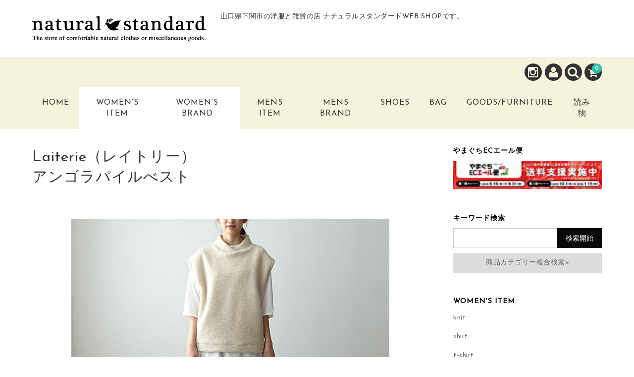

--- FILE ---
content_type: text/html; charset=UTF-8
request_url: https://ntst.jp/item/fashionladiesitem/laiterie%EF%BC%88%E3%83%AC%E3%82%A4%E3%83%88%E3%83%AA%E3%83%BC%EF%BC%89%E3%82%A2%E3%83%B3%E3%82%B4%E3%83%A9%E3%83%91%E3%82%A4%E3%83%AB%E3%81%B9%E3%82%B9%E3%83%88.html
body_size: 21401
content:
<!DOCTYPE html>
<html dir="ltr" lang="ja">

<head>
	<meta charset="UTF-8" />
	<meta name="viewport" content="width=device-width, user-scalable=no">
	<meta name="format-detection" content="telephone=no"/>
	
	
	<title>Laiterie（レイトリー）アンゴラパイルべスト | 山口県下関市の洋服と雑貨の店 ナチュラルスタンダードWEB SHOPです。 | 中川政七商店,野田琺瑯,DULTON,WECK,soil,RIN</title>

		<!-- All in One SEO 4.6.0 - aioseo.com -->
		<meta name="description" content="モデルコーディネート ウール、アンゴラ混のパイル地のベストが届きました。 ふわふわもこもこがかわ | 山口県下関市の洋服と雑貨の店 ナチュラルスタンダードWEB SHOPです。 | 中川政七商店,野田琺瑯,DULTON,WECK,soil,RIN" />
		<meta name="robots" content="max-image-preview:large" />
		<meta name="google-site-verification" content="iSEQF0RZuaUeSoo492-edWdrzNWIFiPRCJ3FC2BmsOI" />
		<meta name="msvalidate.01" content="620748A7B865819BD4CC27638ABE1DC1" />
		<meta name="keywords" content="knit,商品,women\&#039;s brand,women\&#039;s item,nouvelles du paradis" />
		<link rel="canonical" href="https://ntst.jp/item/fashionladiesitem/laiterie%ef%bc%88%e3%83%ac%e3%82%a4%e3%83%88%e3%83%aa%e3%83%bc%ef%bc%89%e3%82%a2%e3%83%b3%e3%82%b4%e3%83%a9%e3%83%91%e3%82%a4%e3%83%ab%e3%81%b9%e3%82%b9%e3%83%88.html" />
		<meta name="generator" content="All in One SEO (AIOSEO) 4.6.0" />
		<meta name="google" content="nositelinkssearchbox" />
		<!-- All in One SEO -->

<link rel='dns-prefetch' href='//webfonts.xserver.jp' />
<link rel='dns-prefetch' href='//fonts.googleapis.com' />
<link rel="alternate" type="application/rss+xml" title="山口県下関市の洋服と雑貨の店 ナチュラルスタンダードWEB SHOPです。 | 中川政七商店,野田琺瑯,DULTON,WECK,soil,RIN &raquo; Laiterie（レイトリー）アンゴラパイルべスト のコメントのフィード" href="https://ntst.jp/item/fashionladiesitem/laiterie%ef%bc%88%e3%83%ac%e3%82%a4%e3%83%88%e3%83%aa%e3%83%bc%ef%bc%89%e3%82%a2%e3%83%b3%e3%82%b4%e3%83%a9%e3%83%91%e3%82%a4%e3%83%ab%e3%81%b9%e3%82%b9%e3%83%88.html/feed/" />
<script type="text/javascript">
/* <![CDATA[ */
window._wpemojiSettings = {"baseUrl":"https:\/\/s.w.org\/images\/core\/emoji\/15.0.3\/72x72\/","ext":".png","svgUrl":"https:\/\/s.w.org\/images\/core\/emoji\/15.0.3\/svg\/","svgExt":".svg","source":{"concatemoji":"https:\/\/ntst.jp\/wp\/wp-includes\/js\/wp-emoji-release.min.js?ver=6.5.7"}};
/*! This file is auto-generated */
!function(i,n){var o,s,e;function c(e){try{var t={supportTests:e,timestamp:(new Date).valueOf()};sessionStorage.setItem(o,JSON.stringify(t))}catch(e){}}function p(e,t,n){e.clearRect(0,0,e.canvas.width,e.canvas.height),e.fillText(t,0,0);var t=new Uint32Array(e.getImageData(0,0,e.canvas.width,e.canvas.height).data),r=(e.clearRect(0,0,e.canvas.width,e.canvas.height),e.fillText(n,0,0),new Uint32Array(e.getImageData(0,0,e.canvas.width,e.canvas.height).data));return t.every(function(e,t){return e===r[t]})}function u(e,t,n){switch(t){case"flag":return n(e,"\ud83c\udff3\ufe0f\u200d\u26a7\ufe0f","\ud83c\udff3\ufe0f\u200b\u26a7\ufe0f")?!1:!n(e,"\ud83c\uddfa\ud83c\uddf3","\ud83c\uddfa\u200b\ud83c\uddf3")&&!n(e,"\ud83c\udff4\udb40\udc67\udb40\udc62\udb40\udc65\udb40\udc6e\udb40\udc67\udb40\udc7f","\ud83c\udff4\u200b\udb40\udc67\u200b\udb40\udc62\u200b\udb40\udc65\u200b\udb40\udc6e\u200b\udb40\udc67\u200b\udb40\udc7f");case"emoji":return!n(e,"\ud83d\udc26\u200d\u2b1b","\ud83d\udc26\u200b\u2b1b")}return!1}function f(e,t,n){var r="undefined"!=typeof WorkerGlobalScope&&self instanceof WorkerGlobalScope?new OffscreenCanvas(300,150):i.createElement("canvas"),a=r.getContext("2d",{willReadFrequently:!0}),o=(a.textBaseline="top",a.font="600 32px Arial",{});return e.forEach(function(e){o[e]=t(a,e,n)}),o}function t(e){var t=i.createElement("script");t.src=e,t.defer=!0,i.head.appendChild(t)}"undefined"!=typeof Promise&&(o="wpEmojiSettingsSupports",s=["flag","emoji"],n.supports={everything:!0,everythingExceptFlag:!0},e=new Promise(function(e){i.addEventListener("DOMContentLoaded",e,{once:!0})}),new Promise(function(t){var n=function(){try{var e=JSON.parse(sessionStorage.getItem(o));if("object"==typeof e&&"number"==typeof e.timestamp&&(new Date).valueOf()<e.timestamp+604800&&"object"==typeof e.supportTests)return e.supportTests}catch(e){}return null}();if(!n){if("undefined"!=typeof Worker&&"undefined"!=typeof OffscreenCanvas&&"undefined"!=typeof URL&&URL.createObjectURL&&"undefined"!=typeof Blob)try{var e="postMessage("+f.toString()+"("+[JSON.stringify(s),u.toString(),p.toString()].join(",")+"));",r=new Blob([e],{type:"text/javascript"}),a=new Worker(URL.createObjectURL(r),{name:"wpTestEmojiSupports"});return void(a.onmessage=function(e){c(n=e.data),a.terminate(),t(n)})}catch(e){}c(n=f(s,u,p))}t(n)}).then(function(e){for(var t in e)n.supports[t]=e[t],n.supports.everything=n.supports.everything&&n.supports[t],"flag"!==t&&(n.supports.everythingExceptFlag=n.supports.everythingExceptFlag&&n.supports[t]);n.supports.everythingExceptFlag=n.supports.everythingExceptFlag&&!n.supports.flag,n.DOMReady=!1,n.readyCallback=function(){n.DOMReady=!0}}).then(function(){return e}).then(function(){var e;n.supports.everything||(n.readyCallback(),(e=n.source||{}).concatemoji?t(e.concatemoji):e.wpemoji&&e.twemoji&&(t(e.twemoji),t(e.wpemoji)))}))}((window,document),window._wpemojiSettings);
/* ]]> */
</script>
<link rel='stylesheet' id='parent-style-css' href='https://ntst.jp/wp/wp-content/themes/welcart_basic/style.css?ver=6.5.7' type='text/css' media='all' />
<link rel='stylesheet' id='parent-welcart-style-css' href='https://ntst.jp/wp/wp-content/themes/welcart_basic/usces_cart.css?ver=1.0' type='text/css' media='all' />
<link rel='stylesheet' id='google-fonts-sans-css' href='https://fonts.googleapis.com/css?family=Josefin+Sans&#038;ver=6.5.7' type='text/css' media='all' />
<link rel='stylesheet' id='parent-sku_select-css' href='https://ntst.jp/wp/wp-content/themes/welcart_basic/wcex_sku_select.css?ver=1.0' type='text/css' media='all' />
<link rel='stylesheet' id='slick-style-css' href='https://ntst.jp/wp/wp-content/themes/welcart_basic-voll/css/slick.css?ver=1.0' type='text/css' media='all' />
<link rel='stylesheet' id='slick-theme-style-css' href='https://ntst.jp/wp/wp-content/themes/welcart_basic-voll/css/slick-theme.css?ver=1.0' type='text/css' media='all' />
<link rel='stylesheet' id='scroll-style-css' href='https://ntst.jp/wp/wp-content/themes/welcart_basic-voll/css/scroll.css?ver=1.0' type='text/css' media='all' />
<style id='wp-emoji-styles-inline-css' type='text/css'>

	img.wp-smiley, img.emoji {
		display: inline !important;
		border: none !important;
		box-shadow: none !important;
		height: 1em !important;
		width: 1em !important;
		margin: 0 0.07em !important;
		vertical-align: -0.1em !important;
		background: none !important;
		padding: 0 !important;
	}
</style>
<link rel='stylesheet' id='wp-block-library-css' href='https://ntst.jp/wp/wp-includes/css/dist/block-library/style.min.css?ver=6.5.7' type='text/css' media='all' />
<style id='classic-theme-styles-inline-css' type='text/css'>
/*! This file is auto-generated */
.wp-block-button__link{color:#fff;background-color:#32373c;border-radius:9999px;box-shadow:none;text-decoration:none;padding:calc(.667em + 2px) calc(1.333em + 2px);font-size:1.125em}.wp-block-file__button{background:#32373c;color:#fff;text-decoration:none}
</style>
<style id='global-styles-inline-css' type='text/css'>
body{--wp--preset--color--black: #000000;--wp--preset--color--cyan-bluish-gray: #abb8c3;--wp--preset--color--white: #ffffff;--wp--preset--color--pale-pink: #f78da7;--wp--preset--color--vivid-red: #cf2e2e;--wp--preset--color--luminous-vivid-orange: #ff6900;--wp--preset--color--luminous-vivid-amber: #fcb900;--wp--preset--color--light-green-cyan: #7bdcb5;--wp--preset--color--vivid-green-cyan: #00d084;--wp--preset--color--pale-cyan-blue: #8ed1fc;--wp--preset--color--vivid-cyan-blue: #0693e3;--wp--preset--color--vivid-purple: #9b51e0;--wp--preset--gradient--vivid-cyan-blue-to-vivid-purple: linear-gradient(135deg,rgba(6,147,227,1) 0%,rgb(155,81,224) 100%);--wp--preset--gradient--light-green-cyan-to-vivid-green-cyan: linear-gradient(135deg,rgb(122,220,180) 0%,rgb(0,208,130) 100%);--wp--preset--gradient--luminous-vivid-amber-to-luminous-vivid-orange: linear-gradient(135deg,rgba(252,185,0,1) 0%,rgba(255,105,0,1) 100%);--wp--preset--gradient--luminous-vivid-orange-to-vivid-red: linear-gradient(135deg,rgba(255,105,0,1) 0%,rgb(207,46,46) 100%);--wp--preset--gradient--very-light-gray-to-cyan-bluish-gray: linear-gradient(135deg,rgb(238,238,238) 0%,rgb(169,184,195) 100%);--wp--preset--gradient--cool-to-warm-spectrum: linear-gradient(135deg,rgb(74,234,220) 0%,rgb(151,120,209) 20%,rgb(207,42,186) 40%,rgb(238,44,130) 60%,rgb(251,105,98) 80%,rgb(254,248,76) 100%);--wp--preset--gradient--blush-light-purple: linear-gradient(135deg,rgb(255,206,236) 0%,rgb(152,150,240) 100%);--wp--preset--gradient--blush-bordeaux: linear-gradient(135deg,rgb(254,205,165) 0%,rgb(254,45,45) 50%,rgb(107,0,62) 100%);--wp--preset--gradient--luminous-dusk: linear-gradient(135deg,rgb(255,203,112) 0%,rgb(199,81,192) 50%,rgb(65,88,208) 100%);--wp--preset--gradient--pale-ocean: linear-gradient(135deg,rgb(255,245,203) 0%,rgb(182,227,212) 50%,rgb(51,167,181) 100%);--wp--preset--gradient--electric-grass: linear-gradient(135deg,rgb(202,248,128) 0%,rgb(113,206,126) 100%);--wp--preset--gradient--midnight: linear-gradient(135deg,rgb(2,3,129) 0%,rgb(40,116,252) 100%);--wp--preset--font-size--small: 13px;--wp--preset--font-size--medium: 20px;--wp--preset--font-size--large: 36px;--wp--preset--font-size--x-large: 42px;--wp--preset--spacing--20: 0.44rem;--wp--preset--spacing--30: 0.67rem;--wp--preset--spacing--40: 1rem;--wp--preset--spacing--50: 1.5rem;--wp--preset--spacing--60: 2.25rem;--wp--preset--spacing--70: 3.38rem;--wp--preset--spacing--80: 5.06rem;--wp--preset--shadow--natural: 6px 6px 9px rgba(0, 0, 0, 0.2);--wp--preset--shadow--deep: 12px 12px 50px rgba(0, 0, 0, 0.4);--wp--preset--shadow--sharp: 6px 6px 0px rgba(0, 0, 0, 0.2);--wp--preset--shadow--outlined: 6px 6px 0px -3px rgba(255, 255, 255, 1), 6px 6px rgba(0, 0, 0, 1);--wp--preset--shadow--crisp: 6px 6px 0px rgba(0, 0, 0, 1);}:where(.is-layout-flex){gap: 0.5em;}:where(.is-layout-grid){gap: 0.5em;}body .is-layout-flex{display: flex;}body .is-layout-flex{flex-wrap: wrap;align-items: center;}body .is-layout-flex > *{margin: 0;}body .is-layout-grid{display: grid;}body .is-layout-grid > *{margin: 0;}:where(.wp-block-columns.is-layout-flex){gap: 2em;}:where(.wp-block-columns.is-layout-grid){gap: 2em;}:where(.wp-block-post-template.is-layout-flex){gap: 1.25em;}:where(.wp-block-post-template.is-layout-grid){gap: 1.25em;}.has-black-color{color: var(--wp--preset--color--black) !important;}.has-cyan-bluish-gray-color{color: var(--wp--preset--color--cyan-bluish-gray) !important;}.has-white-color{color: var(--wp--preset--color--white) !important;}.has-pale-pink-color{color: var(--wp--preset--color--pale-pink) !important;}.has-vivid-red-color{color: var(--wp--preset--color--vivid-red) !important;}.has-luminous-vivid-orange-color{color: var(--wp--preset--color--luminous-vivid-orange) !important;}.has-luminous-vivid-amber-color{color: var(--wp--preset--color--luminous-vivid-amber) !important;}.has-light-green-cyan-color{color: var(--wp--preset--color--light-green-cyan) !important;}.has-vivid-green-cyan-color{color: var(--wp--preset--color--vivid-green-cyan) !important;}.has-pale-cyan-blue-color{color: var(--wp--preset--color--pale-cyan-blue) !important;}.has-vivid-cyan-blue-color{color: var(--wp--preset--color--vivid-cyan-blue) !important;}.has-vivid-purple-color{color: var(--wp--preset--color--vivid-purple) !important;}.has-black-background-color{background-color: var(--wp--preset--color--black) !important;}.has-cyan-bluish-gray-background-color{background-color: var(--wp--preset--color--cyan-bluish-gray) !important;}.has-white-background-color{background-color: var(--wp--preset--color--white) !important;}.has-pale-pink-background-color{background-color: var(--wp--preset--color--pale-pink) !important;}.has-vivid-red-background-color{background-color: var(--wp--preset--color--vivid-red) !important;}.has-luminous-vivid-orange-background-color{background-color: var(--wp--preset--color--luminous-vivid-orange) !important;}.has-luminous-vivid-amber-background-color{background-color: var(--wp--preset--color--luminous-vivid-amber) !important;}.has-light-green-cyan-background-color{background-color: var(--wp--preset--color--light-green-cyan) !important;}.has-vivid-green-cyan-background-color{background-color: var(--wp--preset--color--vivid-green-cyan) !important;}.has-pale-cyan-blue-background-color{background-color: var(--wp--preset--color--pale-cyan-blue) !important;}.has-vivid-cyan-blue-background-color{background-color: var(--wp--preset--color--vivid-cyan-blue) !important;}.has-vivid-purple-background-color{background-color: var(--wp--preset--color--vivid-purple) !important;}.has-black-border-color{border-color: var(--wp--preset--color--black) !important;}.has-cyan-bluish-gray-border-color{border-color: var(--wp--preset--color--cyan-bluish-gray) !important;}.has-white-border-color{border-color: var(--wp--preset--color--white) !important;}.has-pale-pink-border-color{border-color: var(--wp--preset--color--pale-pink) !important;}.has-vivid-red-border-color{border-color: var(--wp--preset--color--vivid-red) !important;}.has-luminous-vivid-orange-border-color{border-color: var(--wp--preset--color--luminous-vivid-orange) !important;}.has-luminous-vivid-amber-border-color{border-color: var(--wp--preset--color--luminous-vivid-amber) !important;}.has-light-green-cyan-border-color{border-color: var(--wp--preset--color--light-green-cyan) !important;}.has-vivid-green-cyan-border-color{border-color: var(--wp--preset--color--vivid-green-cyan) !important;}.has-pale-cyan-blue-border-color{border-color: var(--wp--preset--color--pale-cyan-blue) !important;}.has-vivid-cyan-blue-border-color{border-color: var(--wp--preset--color--vivid-cyan-blue) !important;}.has-vivid-purple-border-color{border-color: var(--wp--preset--color--vivid-purple) !important;}.has-vivid-cyan-blue-to-vivid-purple-gradient-background{background: var(--wp--preset--gradient--vivid-cyan-blue-to-vivid-purple) !important;}.has-light-green-cyan-to-vivid-green-cyan-gradient-background{background: var(--wp--preset--gradient--light-green-cyan-to-vivid-green-cyan) !important;}.has-luminous-vivid-amber-to-luminous-vivid-orange-gradient-background{background: var(--wp--preset--gradient--luminous-vivid-amber-to-luminous-vivid-orange) !important;}.has-luminous-vivid-orange-to-vivid-red-gradient-background{background: var(--wp--preset--gradient--luminous-vivid-orange-to-vivid-red) !important;}.has-very-light-gray-to-cyan-bluish-gray-gradient-background{background: var(--wp--preset--gradient--very-light-gray-to-cyan-bluish-gray) !important;}.has-cool-to-warm-spectrum-gradient-background{background: var(--wp--preset--gradient--cool-to-warm-spectrum) !important;}.has-blush-light-purple-gradient-background{background: var(--wp--preset--gradient--blush-light-purple) !important;}.has-blush-bordeaux-gradient-background{background: var(--wp--preset--gradient--blush-bordeaux) !important;}.has-luminous-dusk-gradient-background{background: var(--wp--preset--gradient--luminous-dusk) !important;}.has-pale-ocean-gradient-background{background: var(--wp--preset--gradient--pale-ocean) !important;}.has-electric-grass-gradient-background{background: var(--wp--preset--gradient--electric-grass) !important;}.has-midnight-gradient-background{background: var(--wp--preset--gradient--midnight) !important;}.has-small-font-size{font-size: var(--wp--preset--font-size--small) !important;}.has-medium-font-size{font-size: var(--wp--preset--font-size--medium) !important;}.has-large-font-size{font-size: var(--wp--preset--font-size--large) !important;}.has-x-large-font-size{font-size: var(--wp--preset--font-size--x-large) !important;}
.wp-block-navigation a:where(:not(.wp-element-button)){color: inherit;}
:where(.wp-block-post-template.is-layout-flex){gap: 1.25em;}:where(.wp-block-post-template.is-layout-grid){gap: 1.25em;}
:where(.wp-block-columns.is-layout-flex){gap: 2em;}:where(.wp-block-columns.is-layout-grid){gap: 2em;}
.wp-block-pullquote{font-size: 1.5em;line-height: 1.6;}
</style>
<link rel='stylesheet' id='responsive-lightbox-fancybox-css' href='https://ntst.jp/wp/wp-content/plugins/responsive-lightbox/assets/fancybox/jquery.fancybox.min.css?ver=2.4.7' type='text/css' media='all' />
<link rel='stylesheet' id='dashicons-css' href='https://ntst.jp/wp/wp-includes/css/dashicons.min.css?ver=6.5.7' type='text/css' media='all' />
<link rel='stylesheet' id='sku_select_style-css' href='https://ntst.jp/wp/wp-content/plugins/wcex_sku_select/wcex_sku_select.css?ver=1.4.5.2304241' type='text/css' media='' />
<link rel='stylesheet' id='sku_select_front_style-css' href='https://ntst.jp/wp/wp-content/themes/welcart_basic-voll/wcex_sku_select.css?ver=1.4.5.2304241' type='text/css' media='' />
<link rel='stylesheet' id='wc-basic-style-css' href='https://ntst.jp/wp/wp-content/themes/welcart_basic-voll/style.css?ver=1.7.7' type='text/css' media='all' />
<link rel='stylesheet' id='font-awesome-css' href='https://ntst.jp/wp/wp-content/themes/welcart_basic/font-awesome/font-awesome.min.css?ver=1.0' type='text/css' media='all' />
<link rel='stylesheet' id='luminous-basic-css-css' href='https://ntst.jp/wp/wp-content/themes/welcart_basic/css/luminous-basic.css?ver=1.0' type='text/css' media='all' />
<link rel='stylesheet' id='usces_default_css-css' href='https://ntst.jp/wp/wp-content/plugins/usc-e-shop/css/usces_default.css?ver=2.9.14.2403121' type='text/css' media='all' />
<link rel='stylesheet' id='theme_cart_css-css' href='https://ntst.jp/wp/wp-content/themes/welcart_basic-voll/usces_cart.css?ver=2.9.14.2403121' type='text/css' media='all' />
<link rel='stylesheet' id='__EPYT__style-css' href='https://ntst.jp/wp/wp-content/plugins/youtube-embed-plus/styles/ytprefs.min.css?ver=14.2.1' type='text/css' media='all' />
<style id='__EPYT__style-inline-css' type='text/css'>

                .epyt-gallery-thumb {
                        width: 33.333%;
                }
                
</style>
<script type="text/javascript" src="https://ntst.jp/wp/wp-includes/js/jquery/jquery.min.js?ver=3.7.1" id="jquery-core-js"></script>
<script type="text/javascript" src="https://ntst.jp/wp/wp-includes/js/jquery/jquery-migrate.min.js?ver=3.4.1" id="jquery-migrate-js"></script>
<script type="text/javascript" src="//webfonts.xserver.jp/js/xserverv3.js?fadein=0&amp;ver=2.0.5" id="typesquare_std-js"></script>
<script type="text/javascript" src="https://ntst.jp/wp/wp-content/themes/welcart_basic-voll/js/front-customized.js?ver=1.0" id="front-customized-js"></script>
<script type="text/javascript" src="https://ntst.jp/wp/wp-content/themes/welcart_basic-voll/js/slick.min.js?ver=1.0" id="slick-js-js"></script>
<script type="text/javascript" src="https://ntst.jp/wp/wp-content/themes/welcart_basic-voll/js/wcct-slick.js?ver=1.0" id="wcct-slick-js-js"></script>
<script type="text/javascript" src="https://ntst.jp/wp/wp-content/themes/welcart_basic-voll/js/ScrollTrigger.min.js?ver=1.0" id="scrolltrigger-js-js"></script>
<script type="text/javascript" src="https://ntst.jp/wp/wp-content/themes/welcart_basic-voll/js/wcct-scroll.js?ver=1.0" id="wcct-scroll-js-js"></script>
<script type="text/javascript" src="https://ntst.jp/wp/wp-content/themes/welcart_basic-voll/js/wcct-itemsingle.js?ver=1.0" id="wcct-itemsingle-js"></script>
<script type="text/javascript" src="https://ntst.jp/wp/wp-content/plugins/responsive-lightbox/assets/fancybox/jquery.fancybox.min.js?ver=2.4.7" id="responsive-lightbox-fancybox-js"></script>
<script type="text/javascript" src="https://ntst.jp/wp/wp-includes/js/underscore.min.js?ver=1.13.4" id="underscore-js"></script>
<script type="text/javascript" src="https://ntst.jp/wp/wp-content/plugins/responsive-lightbox/assets/infinitescroll/infinite-scroll.pkgd.min.js?ver=6.5.7" id="responsive-lightbox-infinite-scroll-js"></script>
<script type="text/javascript" id="responsive-lightbox-js-before">
/* <![CDATA[ */
var rlArgs = {"script":"fancybox","selector":"lightbox","customEvents":"","activeGalleries":true,"modal":false,"showOverlay":true,"showCloseButton":true,"enableEscapeButton":true,"hideOnOverlayClick":true,"hideOnContentClick":false,"cyclic":false,"showNavArrows":true,"autoScale":true,"scrolling":"yes","centerOnScroll":true,"opacity":true,"overlayOpacity":"70","overlayColor":"#666","titleShow":true,"titlePosition":"outside","transitions":"fade","easings":"swing","speeds":300,"changeSpeed":300,"changeFade":100,"padding":5,"margin":5,"videoWidth":1080,"videoHeight":720,"woocommerce_gallery":false,"ajaxurl":"https:\/\/ntst.jp\/wp\/wp-admin\/admin-ajax.php","nonce":"085db60a01","preview":false,"postId":44735,"scriptExtension":false};
/* ]]> */
</script>
<script type="text/javascript" src="https://ntst.jp/wp/wp-content/plugins/responsive-lightbox/js/front.js?ver=2.4.7" id="responsive-lightbox-js"></script>
<script type="text/javascript" src="https://ntst.jp/wp/wp-content/themes/welcart_basic/js/front-customized.js?ver=1.0" id="wc-basic-js-js"></script>
<script type="text/javascript" id="__ytprefs__-js-extra">
/* <![CDATA[ */
var _EPYT_ = {"ajaxurl":"https:\/\/ntst.jp\/wp\/wp-admin\/admin-ajax.php","security":"b930cd4e78","gallery_scrolloffset":"20","eppathtoscripts":"https:\/\/ntst.jp\/wp\/wp-content\/plugins\/youtube-embed-plus\/scripts\/","eppath":"https:\/\/ntst.jp\/wp\/wp-content\/plugins\/youtube-embed-plus\/","epresponsiveselector":"[\"iframe.__youtube_prefs_widget__\"]","epdovol":"1","version":"14.2.1","evselector":"iframe.__youtube_prefs__[src], iframe[src*=\"youtube.com\/embed\/\"], iframe[src*=\"youtube-nocookie.com\/embed\/\"]","ajax_compat":"","maxres_facade":"eager","ytapi_load":"light","pause_others":"","stopMobileBuffer":"1","facade_mode":"","not_live_on_channel":"","vi_active":"","vi_js_posttypes":[]};
/* ]]> */
</script>
<script type="text/javascript" src="https://ntst.jp/wp/wp-content/plugins/youtube-embed-plus/scripts/ytprefs.min.js?ver=14.2.1" id="__ytprefs__-js"></script>
<link rel="https://api.w.org/" href="https://ntst.jp/wp-json/" /><link rel="alternate" type="application/json" href="https://ntst.jp/wp-json/wp/v2/posts/44735" /><link rel="EditURI" type="application/rsd+xml" title="RSD" href="https://ntst.jp/wp/xmlrpc.php?rsd" />
<meta name="generator" content="WordPress 6.5.7" />
<link rel='shortlink' href='https://ntst.jp/?p=44735' />
<link rel="alternate" type="application/json+oembed" href="https://ntst.jp/wp-json/oembed/1.0/embed?url=https%3A%2F%2Fntst.jp%2Fitem%2Ffashionladiesitem%2Flaiterie%25ef%25bc%2588%25e3%2583%25ac%25e3%2582%25a4%25e3%2583%2588%25e3%2583%25aa%25e3%2583%25bc%25ef%25bc%2589%25e3%2582%25a2%25e3%2583%25b3%25e3%2582%25b4%25e3%2583%25a9%25e3%2583%2591%25e3%2582%25a4%25e3%2583%25ab%25e3%2581%25b9%25e3%2582%25b9%25e3%2583%2588.html" />
<link rel="alternate" type="text/xml+oembed" href="https://ntst.jp/wp-json/oembed/1.0/embed?url=https%3A%2F%2Fntst.jp%2Fitem%2Ffashionladiesitem%2Flaiterie%25ef%25bc%2588%25e3%2583%25ac%25e3%2582%25a4%25e3%2583%2588%25e3%2583%25aa%25e3%2583%25bc%25ef%25bc%2589%25e3%2582%25a2%25e3%2583%25b3%25e3%2582%25b4%25e3%2583%25a9%25e3%2583%2591%25e3%2582%25a4%25e3%2583%25ab%25e3%2581%25b9%25e3%2582%25b9%25e3%2583%2588.html&#038;format=xml" />

<meta property="og:title" content="【セール】Laiterie（レイトリー）アンゴラパイルべスト">
<meta property="og:type" content="product">
<meta property="og:description" content="Laiterie（レイトリー）アンゴラパイルべスト">
<meta property="og:url" content="https://ntst.jp/item/fashionladiesitem/laiterie%ef%bc%88%e3%83%ac%e3%82%a4%e3%83%88%e3%83%aa%e3%83%bc%ef%bc%89%e3%82%a2%e3%83%b3%e3%82%b4%e3%83%a9%e3%83%91%e3%82%a4%e3%83%ab%e3%81%b9%e3%82%b9%e3%83%88.html">
<meta property="og:image" content="https://ntst.jp/wp/wp-content/uploads/laite5-150x150.jpg">
<meta property="og:site_name" content="山口県下関市の洋服と雑貨の店 ナチュラルスタンダードWEB SHOPです。 | 中川政七商店,野田琺瑯,DULTON,WECK,soil,RIN"><style type="text/css">/** Mega Menu CSS: fs **/</style>
</head>

<body class="post-template-default single single-post postid-44735 single-format-standard has-sidebar">

	<div class="site">

		<header id="masthead" class="site-header" role="banner">
			<div class="inner cf">

			<div class="fixed-box">
				<div id="head-top">
					<div class="head-inner cf">
													<div class="site-title">
							<a href="https://ntst.jp/" title="山口県下関市の洋服と雑貨の店 ナチュラルスタンダードWEB SHOPです。 | 中川政七商店,野田琺瑯,DULTON,WECK,soil,RIN" rel="home">
																	<img src="https://ntst.jp/wp/wp-content/uploads/head_rogo.gif" alt="山口県下関市の洋服と雑貨の店 ナチュラルスタンダードWEB SHOPです。 | 中川政七商店,野田琺瑯,DULTON,WECK,soil,RIN">
									
							</a>
						</div>


													<p class="site-description">山口県下関市の洋服と雑貨の店 ナチュラルスタンダードWEB SHOPです。</p>
						
																								</div><!-- #head-inner -->
				</div><!-- #head-top -->
				
				
					<div id="head-bottom">
						
						<div class="head-inner cf">
					
															<div class="incart-btn">
									<a href="https://ntst.jp/usces-cart/">
										<i class="fa fa-shopping-cart"></i><span class="total-quant" id="widgetcart-total-quant">0</span>
									</a>
								</div><!-- .incart-btn -->
							
							<div class="menu-bar">
								<a class="menu-trigger">
									<span></span>
									<span></span>
									<span></span>
								</a>
							</div><!-- .menu-bar -->

							<div class="mobile_menu_wrap">
								<div class="mobile_menu">

									<div class="snav cf">

										<div class="search-box cf">
											<i class="fa fa-search" aria-hidden="true"></i>
											<form role="search" method="get" action="https://ntst.jp/" >
		<div class="s-box">
			<input type="text" value="" name="s" id="head-s-text" class="search-text" />
			<input type="submit" id="head-s-submit" class="searchsubmit" value="&#xf002;" />
		</div>
	</form>										</div><!-- .search-box -->

																				<div class="membership cf">
											<i class="fa fa-user" aria-hidden="true"></i>
											<ul class="cf">
																							<li>ゲスト</li>
												<li><a href="https://ntst.jp/usces-member/?usces_page=login" class="usces_login_a">ログイン</a></li>
												<li><a href="https://ntst.jp/usces-member/?usces_page=newmember">新規会員登録</a></li>
																						</ul>
										</div><!-- .membership -->
										
									</div><!-- .snav -->

																		<ul class="sns cf">
																				<li class="insta"><a href="https://www.instagram.com/natural_standard" target="_blank" rel="nofollow"><i class="fa fa-instagram"></i></a></li>
																			</ul><!-- sns -->
									
									<nav id="site-navigation" class="main-navigation" role="navigation">
									<div class="nav-menu-open"><ul id="menu-header" class="header-nav-container cf"><li id="menu-item-280" class="menu-item menu-item-type-custom menu-item-object-custom menu-item-home menu-item-280"><a href="https://ntst.jp/">Home</a></li>
<li id="menu-item-11800" class="menu-item menu-item-type-taxonomy menu-item-object-category current-post-ancestor current-menu-parent current-post-parent menu-item-has-children menu-item-11800"><a href="https://ntst.jp/cat/item/fashionladiesitem/">Women&#8217;s Item</a>
<ul class="sub-menu">
	<li id="menu-item-59150" class="menu-item menu-item-type-taxonomy menu-item-object-category menu-item-59150"><a href="https://ntst.jp/cat/item/fashionladiesitem/%e3%82%a2%e3%82%a6%e3%82%bf%e3%83%bc/">outer</a></li>
	<li id="menu-item-59145" class="menu-item menu-item-type-taxonomy menu-item-object-category current-post-ancestor current-menu-parent current-post-parent menu-item-59145"><a href="https://ntst.jp/cat/item/fashionladiesitem/%e3%83%8b%e3%83%83%e3%83%88/">knit</a></li>
	<li id="menu-item-59134" class="menu-item menu-item-type-taxonomy menu-item-object-category menu-item-59134"><a href="https://ntst.jp/cat/item/fashionladiesitem/%e3%82%ab%e3%83%bc%e3%83%87%e3%82%a3%e3%82%ac%e3%83%b3/">cardigan</a></li>
	<li id="menu-item-59140" class="menu-item menu-item-type-taxonomy menu-item-object-category menu-item-59140"><a href="https://ntst.jp/cat/item/fashionladiesitem/%e3%82%b9%e3%82%a6%e3%82%a7%e3%83%83%e3%83%88%e3%83%bb%e3%83%91%e3%83%bc%e3%82%ab%e3%83%bc/">sweat</a></li>
	<li id="menu-item-59142" class="menu-item menu-item-type-taxonomy menu-item-object-category menu-item-59142"><a href="https://ntst.jp/cat/item/fashionladiesitem/%e3%82%b7%e3%83%a3%e3%83%84%e3%83%bb%e3%83%96%e3%83%a9%e3%82%a6%e3%82%b9/">shirt</a></li>
	<li id="menu-item-59141" class="menu-item menu-item-type-taxonomy menu-item-object-category menu-item-59141"><a href="https://ntst.jp/cat/item/fashionladiesitem/%ef%bd%94%e3%82%b7%e3%83%a3%e3%83%84%e3%83%bb%e3%82%ab%e3%83%83%e3%83%88%e3%82%bd%e3%83%bc%e3%83%bb%e3%82%bf%e3%83%bc%e3%83%88%e3%83%ab/">t-shirt</a></li>
	<li id="menu-item-59138" class="menu-item menu-item-type-taxonomy menu-item-object-category menu-item-59138"><a href="https://ntst.jp/cat/item/fashionladiesitem/%e3%83%91%e3%83%b3%e3%83%84/">pants</a></li>
	<li id="menu-item-59137" class="menu-item menu-item-type-taxonomy menu-item-object-category menu-item-59137"><a href="https://ntst.jp/cat/item/fashionladiesitem/%e3%82%b9%e3%82%ab%e3%83%bc%e3%83%88/">skirt</a></li>
	<li id="menu-item-59135" class="menu-item menu-item-type-taxonomy menu-item-object-category menu-item-59135"><a href="https://ntst.jp/cat/item/fashionladiesitem/%e3%83%af%e3%83%b3%e3%83%94%e3%83%bc%e3%82%b9/">one piece</a></li>
	<li id="menu-item-59139" class="menu-item menu-item-type-taxonomy menu-item-object-category menu-item-59139"><a href="https://ntst.jp/cat/item/fashionladiesitem/socks/">socks etc</a></li>
	<li id="menu-item-59136" class="menu-item menu-item-type-taxonomy menu-item-object-category menu-item-59136"><a href="https://ntst.jp/cat/item/fashionladiesitem/%e3%82%b9%e3%83%88%e3%83%bc%e3%83%ab%e3%83%bb%e5%b8%bd%e5%ad%90/">stall hat</a></li>
</ul>
</li>
<li id="menu-item-11801" class="menu-item menu-item-type-taxonomy menu-item-object-category current-post-ancestor current-menu-parent current-post-parent menu-item-has-children menu-item-11801"><a href="https://ntst.jp/cat/item/fashionladiesbrand/">Women&#8217;s Brand</a>
<ul class="sub-menu">
	<li id="menu-item-59154" class="menu-item menu-item-type-taxonomy menu-item-object-category menu-item-59154"><a href="https://ntst.jp/cat/item/fashionladiesbrand/a-piece-of-library/">a piece of library</a></li>
	<li id="menu-item-59153" class="menu-item menu-item-type-taxonomy menu-item-object-category menu-item-59153"><a href="https://ntst.jp/cat/item/fashionladiesbrand/fog-linen-work/">fog linen work</a></li>
	<li id="menu-item-59167" class="menu-item menu-item-type-taxonomy menu-item-object-category menu-item-59167"><a href="https://ntst.jp/cat/item/fashionladiesbrand/harmonie/">harmonie</a></li>
	<li id="menu-item-59166" class="menu-item menu-item-type-taxonomy menu-item-object-category menu-item-59166"><a href="https://ntst.jp/cat/item/fashionladiesbrand/mao-made/">mao made</a></li>
	<li id="menu-item-59163" class="menu-item menu-item-type-taxonomy menu-item-object-category menu-item-59163"><a href="https://ntst.jp/cat/item/fashionladiesbrand/mizuiro-ind/">mizuiro-ind</a></li>
	<li id="menu-item-59164" class="menu-item menu-item-type-taxonomy menu-item-object-category menu-item-59164"><a href="https://ntst.jp/cat/item/fashionladiesbrand/natural-laundry/">NATURAL LAUNDRY</a></li>
	<li id="menu-item-59165" class="menu-item menu-item-type-taxonomy menu-item-object-category current-post-ancestor current-menu-parent current-post-parent menu-item-59165"><a href="https://ntst.jp/cat/item/fashionladiesbrand/nouvelles-du-paradis/">NOUVELLES DU PARADIS</a></li>
	<li id="menu-item-59160" class="menu-item menu-item-type-taxonomy menu-item-object-category menu-item-59160"><a href="https://ntst.jp/cat/item/fashionladiesbrand/oldmans-tailor/">OLDMAN’S TAILER</a></li>
	<li id="menu-item-59161" class="menu-item menu-item-type-taxonomy menu-item-object-category menu-item-59161"><a href="https://ntst.jp/cat/item/fashionladiesbrand/ordinary-fits/">ordinary fits</a></li>
	<li id="menu-item-59162" class="menu-item menu-item-type-taxonomy menu-item-object-category menu-item-59162"><a href="https://ntst.jp/cat/item/fashionladiesbrand/prit/">prit</a></li>
	<li id="menu-item-59156" class="menu-item menu-item-type-taxonomy menu-item-object-category menu-item-59156"><a href="https://ntst.jp/cat/item/fashionladiesbrand/stamp-and-diary/">STAMP AND DIARY</a></li>
	<li id="menu-item-59157" class="menu-item menu-item-type-taxonomy menu-item-object-category menu-item-59157"><a href="https://ntst.jp/cat/item/fashionladiesbrand/travailmanuel/">TRAVAIL MANUEL</a></li>
	<li id="menu-item-59158" class="menu-item menu-item-type-taxonomy menu-item-object-category menu-item-59158"><a href="https://ntst.jp/cat/item/fashionladiesbrand/tumugu/">tumugu</a></li>
	<li id="menu-item-59159" class="menu-item menu-item-type-taxonomy menu-item-object-category menu-item-59159"><a href="https://ntst.jp/cat/item/fashionladiesbrand/universaltissu/">UNIVERSAL TISSU</a></li>
	<li id="menu-item-59155" class="menu-item menu-item-type-taxonomy menu-item-object-category menu-item-59155"><a href="https://ntst.jp/cat/item/fashionladiesbrand/utilite/">utilite</a></li>
</ul>
</li>
<li id="menu-item-11802" class="menu-item menu-item-type-taxonomy menu-item-object-category menu-item-11802"><a href="https://ntst.jp/cat/item/fashionmensitem/">Mens Item</a></li>
<li id="menu-item-11799" class="menu-item menu-item-type-taxonomy menu-item-object-category menu-item-11799"><a href="https://ntst.jp/cat/item/fashionmensbrand/">Mens Brand</a></li>
<li id="menu-item-11803" class="menu-item menu-item-type-taxonomy menu-item-object-category menu-item-11803"><a href="https://ntst.jp/cat/item/shoes/">Shoes</a></li>
<li id="menu-item-11804" class="menu-item menu-item-type-taxonomy menu-item-object-category menu-item-11804"><a href="https://ntst.jp/cat/item/fashionladiesitem/bag/">Bag</a></li>
<li id="menu-item-11805" class="menu-item menu-item-type-taxonomy menu-item-object-category menu-item-11805"><a href="https://ntst.jp/cat/item/zakkakagu/">Goods/Furniture</a></li>
<li id="menu-item-5434" class="menu-item menu-item-type-taxonomy menu-item-object-category menu-item-5434"><a href="https://ntst.jp/cat/blog/">読み物</a></li>
</ul></div>									</nav><!-- #site-navigation -->

								</div><!-- .mobile-menu -->
							</div><!-- .mobile-menu-wrap -->
							
						</div><!-- #head_in -->
					</div><!-- #head_bottom -->

							
			</div><!-- .fixed-box -->


			</div><!-- .inner-->
		</header><!-- #masthead -->


		

		<div id="main" class="wrapper two-column right-set">
<div id="primary" class="site-content">
	<div id="content" role="main">

	
		<article class="inframe post-44735 post type-post status-publish format-standard has-post-thumbnail category-39 category-item category-fashionladiesbrand category-fashionladiesitem category-nouvelles-du-paradis" id="post-44735">

			<h1 class="item_page_title">Laiterie（レイトリー）<br>アンゴラパイルべスト</h1>

									
				<div id="itempage">

					<div class="item-description">
						<div class="inner">
							<p>&nbsp;</p>
<div align="center">
<p><img decoding="async" src="https://ntst.jp/wp/wp-content/uploads/laite3.jpg" /></p>
<p>モデルコーディネート</p>
<p><a href="https://ntst.jp/item/fashionladiesitem/g%ef%bc%88%e3%82%b0%e3%83%a9%e3%83%a0%ef%bc%89%e3%83%ac%e3%82%a4%e3%83%a4%e3%83%aa%e3%83%b3%e3%82%b0%e3%83%af%e3%83%b3%e3%83%94%e3%83%bc%e3%82%b9.html"><img decoding="async" src="https://ntst.jp/wp/wp-content/uploads/g8.jpg" alt="" width="101" height="100" /></a> <a href="https://ntst.jp/item/shoes/ramble-dance%e3%83%a9%e3%83%b3%e3%83%96%e3%83%ab-%e3%83%80%e3%83%b3%e3%82%b9%e3%82%aa%e3%82%a4%e3%83%ab%e3%82%b7%e3%83%a5%e3%83%aa%e3%83%b3%e3%82%af%e3%83%ac%e3%82%b6%e3%83%bc-v%e3%82%ab%e3%83%83.html"><img decoding="async" src="https://ntst.jp/wp/wp-content/uploads/ramble3-1.jpg" alt="" width="101" height="100" /></a></p>
<p><img decoding="async" src="https://ntst.jp/wp/wp-content/uploads/laite4.jpg" /></p>
<p>ウール、アンゴラ混のパイル地のベストが届きました。<br />
ふわふわもこもこがかわいく女性らしい印象に。</p>
<p><img decoding="async" src="https://ntst.jp/wp/wp-content/uploads/laite7.jpg" /></p>
<p><img decoding="async" src="https://ntst.jp/wp/wp-content/uploads/laite6.jpg" /></p>
</div>
<p><!--- ↓↓↓ここから下をお店のスタイルシートに組み込んでください↓↓↓--------------></p>
<style type="text/css">
<p>/*スペック*/</p>
<p>table.itemSpec{<br />width:700px;<br />background-color:#CCCCCC;<br />margin:auto;<br />}<br />table.itemSpec th{<br />width:150px;<br />background-color:#EEEEEE;<br />color:#666666;<br />font-size:100%;<br />text-align:center;<br />padding:5px 10px;<br />font-weight:normal;<br />vertical-align:middle;<br />}</p>
<p>table.itemSpec th img{<br />float:right;<br />margin-left:5px;<br />display:inline;<br />}<br />table.itemSpec td{<br />background-color:#FFFFFF;<br />color:#666666;<br />font-size:100%;<br />padding:5px 10px;<br />line-height:160%;<br />text-align:left;<br />}</p>
<p>table.itemSpec td table.noPadding td{<br />padding:0.5em 0;<br />vertical-align:top;<br />width:auto;<br />border-bottom:1px solid #CCCCCC;<br />}<br />table.itemSpec td table.noPadding tr.noBorder td{<br />border-bottom:1px solid #FFFFFF;<br />}</p>
<p>table.itemSpec ul{<br />margin:0;<br />padding:0 0 1em 0;<br />}<br />table.itemSpec li{<br />line-height:150%;<br />list-style-type:disc;<br />margin:0 0 0 15px;<br />padding:0;<br />}</p>
</style>
<p><!--- ↑↑↑ここから上をお店のスタイルシートに組み込んでください↑↑↑--------------></p>
<p><!--- ↓↓↓ここから下が表記の部分です↓↓↓-------------------------------------></p>
<table class="itemSpec" border="0" cellspacing="1" cellpadding="0">
<tbody>
<tr>
<th>素材</th>
<td>ウール60%ポリエステル27％ナイロン11％アンゴラ2％</td>
</tr>
<tr>
<th>実寸サイズ</th>
<td>38:着丈63身幅53肩幅51(cm)(平置き採寸)</td>
</tr>
<tr>
<th>生産国</th>
<td>日本</td>
</tr>
<p><!--- ↓↓↓ここに洗濯の画像を入れてください↓↓↓---></p>
<tr>
<th>洗濯表示</th>
<td>
<table>
<tbody>
<tr>
<td><img decoding="async" src="https://ntst.jp/wp/wp-content/uploads/sentaku15.gif" /></td>
<td><img decoding="async" src="https://ntst.jp/wp/wp-content/uploads/sentaku14.gif" /></td>
<td><img decoding="async" src="https://ntst.jp/wp/wp-content/uploads/sentaku13.gif" /></td>
<td><img decoding="async" src="https://ntst.jp/wp/wp-content/uploads/sentaku9-1.gif" /></td>
<td><img decoding="async" src="https://ntst.jp/wp/wp-content/uploads/sentaku8.gif" /></td>
<td><img decoding="async" src="https://ntst.jp/wp/wp-content/uploads/sentaku6.gif" /></td>
</tr>
</tbody>
</table>
</td>
</tr>
<p><!--- ↑↑↑ここに洗濯の画像を入れてください↑↑↑---></p>
<tr>
<th>モデル</th>
<td>身長161cm</td>
</tr>
<tr>
<th>注意点</th>
<td>▼お取り扱い前に、商品付属タグの記載もご確認下さい。<br />
▼モニターの発色の具合によって実際のものと色が異なる場合がございます。</td>
</tr>
</tbody>
</table>
<p><!--- ↑↑↑ここから上が表記の部分です↑↑↑-------------------------------------></p>
						</div>
					</div>
				
					<div class="cf">

						<div id="img-box" class="cf">
								
														<div id="itemimg-sub" class="slider slider-nav itemsubimg">
								<div><img width="90" height="90" src="https://ntst.jp/wp/wp-content/uploads/laite5-150x150.jpg" class="attachment-90x90 size-90x90" alt="lc21408" decoding="async" srcset="https://ntst.jp/wp/wp-content/uploads/laite5-150x150.jpg 150w, https://ntst.jp/wp/wp-content/uploads/laite5-296x300.jpg 296w, https://ntst.jp/wp/wp-content/uploads/laite5.jpg 500w" sizes="(max-width: 90px) 100vw, 90px" /></div>
																<div><img width="90" height="90" src="https://ntst.jp/wp/wp-content/uploads/laite3-150x150.jpg" class="attachment-90x90 size-90x90" alt="lc21408" decoding="async" loading="lazy" /></div>
																<div><img width="90" height="90" src="https://ntst.jp/wp/wp-content/uploads/laite4-150x150.jpg" class="attachment-90x90 size-90x90" alt="lc21408" decoding="async" loading="lazy" /></div>
																<div><img width="90" height="90" src="https://ntst.jp/wp/wp-content/uploads/laite7-150x150.jpg" class="attachment-90x90 size-90x90" alt="lc21408" decoding="async" loading="lazy" /></div>
																<div><img width="90" height="90" src="https://ntst.jp/wp/wp-content/uploads/laite6-150x150.jpg" class="attachment-90x90 size-90x90" alt="lc21408" decoding="async" loading="lazy" /></div>
															</div><!-- #itemimg-sub -->
								
							<div id="itemimg-main" class="slider slider-for itemimg">
								<div><a href="https://ntst.jp/wp/wp-content/uploads/laite5.jpg" ><img width="500" height="506" src="https://ntst.jp/wp/wp-content/uploads/laite5.jpg" class="attachment-600x600 size-600x600" alt="lc21408" decoding="async" loading="lazy" srcset="https://ntst.jp/wp/wp-content/uploads/laite5.jpg 500w, https://ntst.jp/wp/wp-content/uploads/laite5-296x300.jpg 296w" sizes="(max-width: 500px) 100vw, 500px" /></a></div>
																<div><a href="https://ntst.jp/wp/wp-content/uploads/laite3.jpg" ><img width="600" height="514" src="https://ntst.jp/wp/wp-content/uploads/laite3.jpg" class="attachment-600x600 size-600x600" alt="lc21408" decoding="async" loading="lazy" srcset="https://ntst.jp/wp/wp-content/uploads/laite3.jpg 700w, https://ntst.jp/wp/wp-content/uploads/laite3-300x257.jpg 300w, https://ntst.jp/wp/wp-content/uploads/laite3-610x523.jpg 610w" sizes="(max-width: 600px) 100vw, 600px" /></a></div>
																<div><a href="https://ntst.jp/wp/wp-content/uploads/laite4.jpg" ><img width="600" height="514" src="https://ntst.jp/wp/wp-content/uploads/laite4.jpg" class="attachment-600x600 size-600x600" alt="lc21408" decoding="async" loading="lazy" srcset="https://ntst.jp/wp/wp-content/uploads/laite4.jpg 700w, https://ntst.jp/wp/wp-content/uploads/laite4-300x257.jpg 300w, https://ntst.jp/wp/wp-content/uploads/laite4-610x523.jpg 610w" sizes="(max-width: 600px) 100vw, 600px" /></a></div>
																<div><a href="https://ntst.jp/wp/wp-content/uploads/laite7.jpg" ><img width="448" height="600" src="https://ntst.jp/wp/wp-content/uploads/laite7.jpg" class="attachment-600x600 size-600x600" alt="lc21408" decoding="async" loading="lazy" srcset="https://ntst.jp/wp/wp-content/uploads/laite7.jpg 700w, https://ntst.jp/wp/wp-content/uploads/laite7-224x300.jpg 224w, https://ntst.jp/wp/wp-content/uploads/laite7-455x610.jpg 455w" sizes="(max-width: 448px) 100vw, 448px" /></a></div>
																<div><a href="https://ntst.jp/wp/wp-content/uploads/laite6.jpg" ><img width="474" height="600" src="https://ntst.jp/wp/wp-content/uploads/laite6.jpg" class="attachment-600x600 size-600x600" alt="lc21408" decoding="async" loading="lazy" srcset="https://ntst.jp/wp/wp-content/uploads/laite6.jpg 700w, https://ntst.jp/wp/wp-content/uploads/laite6-237x300.jpg 237w, https://ntst.jp/wp/wp-content/uploads/laite6-482x610.jpg 482w" sizes="(max-width: 474px) 100vw, 474px" /></a></div>
															</div><!-- #itemimg-main -->
							
						</div>



						<div class="item-info">
							<ul class="cf opt-tag">
<li class="stock">在庫僅少</li>
</ul>
														<div class="itemcode">商品番号：lc21408</div>
							<h2 class="item-name">【セール】Laiterie（レイトリー）アンゴラパイルべスト</h2>
							
														
							<form action="https://ntst.jp/usces-cart/" method="post">

								<div id="skuform" class="skuform sku-select">
									<div class="inner cf">

										<div class="right">

											<dl class="item-sku">
	<dt>カラー</dt>
	<dd>
	<select name="sku_selct_0" id="sku_selct_0" class="sku_select" >
		<option value="0">オートミール(03)</option>
		<option value="1" selected="selected">ダークブラウン(19)</option>
	</select>
	</dd>
	<dt>サイズ</dt>
	<dd>
	<select name="sku_selct_1" id="sku_selct_1" class="sku_select" >
		<option value="0" selected="selected">38</option>
	</select>
	</dd>
</dl>
											
																						
											<div id="checkout_box">
												<div class="zaikostatus">在庫状態：<span class="ss_stockstatus">売り切れ</span></div>

												<div class="field">
				
																	
													<div class="field_price">
																											<span class="field_cprice ss_cprice">¥11,880</span>
																											<span class="sell_price ss_price">¥9,504</span><em class="tax">（税込）</em>													</div>
												</div>

																									<div class="itemsoldout">只今お取扱い出来ません</div>
																								<div class="c-box">
													<span class="quantity">数量<input name="quant[44735][code0%3A0]" type="text" id="quant[44735][code0%3A0]" class="skuquantity" value="1" onKeyDown="if (event.keyCode == 13) {return false;}" /></span>
													<span class="cart-button"><input name="zaikonum[44735][code0%3A0]" type="hidden" id="zaikonum[44735][code0%3A0]" value="0" />
<input name="zaiko[44735][code0%3A0]" type="hidden" id="zaiko[44735][code0%3A0]" value="2" />
<input name="gptekiyo[44735][code0%3A0]" type="hidden" id="gptekiyo[44735][code0%3A0]" value="0" />
<input name="skuPrice[44735][code0%3A0]" type="hidden" id="skuPrice[44735][code0%3A0]" value="9504" />
<input name="inCart[44735][code0%3A0]" type="submit" id="inCart[44735][code0%3A0]" class="skubutton" value="カートへ入れる" onclick="return uscesCart.intoCart( '44735','code0%3A0' )" /><input name="usces_referer" type="hidden" value="/item/fashionladiesitem/laiterie%EF%BC%88%E3%83%AC%E3%82%A4%E3%83%88%E3%83%AA%E3%83%BC%EF%BC%89%E3%82%A2%E3%83%B3%E3%82%B4%E3%83%A9%E3%83%91%E3%82%A4%E3%83%AB%E3%81%B9%E3%82%B9%E3%83%88.html" />
</span>
												</div>
		
												<div class="error_message"></div>
												<div class="wcss_loading"></div>

											</div><!-- #checkout_box -->
											
										</div><!-- .right -->
									</div><!-- .inner -->									
								</div><!-- #skuform -->




															</form>
														

							
						</div><!-- .item-info -->



										
					
					</div><!-- .cf -->
				</div><!-- #itemspage -->
				

		</article>

	
	</div><!-- #content -->
</div><!-- #primary -->


<aside id="secondary" class="widget-area" role="complementary">

	<section id="responsive_lightbox_image_widget-2" class="widget rl-image-widget fromBottomIn" data-scroll="once"><h3 class="widget_title">やまぐちECエール便</h3><a href="https://ntst.jp/wp/wp-content/uploads/ec2.jpg" class="rl-image-widget-link"><img class="rl-image-widget-image" src="https://ntst.jp/wp/wp-content/uploads/ec2.jpg" width="100%" height="auto" title="ec2" alt="" /></a><div class="rl-image-widget-text"></div></section><section id="welcart_search-2" class="widget widget_welcart_search fromBottomIn" data-scroll="once"><h3 class="widget_title"><img src="https://ntst.jp/wp/wp-content/themes/welcart_basic-voll/images/search.png" alt="キーワード検索" />キーワード検索</h3>
		<ul class="ucart_search_body ucart_widget_body"><li>
		<form method="get" id="searchform" action="https://ntst.jp" >
		<input type="text" value="" name="s" id="s" class="searchtext" /><input type="submit" id="searchsubmit" value="検索開始" />
		<div><a href="https://ntst.jp/usces-cart/?usces_page=search_item">商品カテゴリー複合検索&gt;</a></div>		</form>
		</li></ul>

		</section><section id="welcart_category-11" class="widget widget_welcart_category fromBottomIn" data-scroll="once"><h3 class="widget_title"><img src="https://ntst.jp/wp/wp-content/themes/welcart_basic-voll/images/category.png" alt="WOMEN'S ITEM" />WOMEN&#039;S ITEM</h3>
		<ul class="ucart_widget_body">
			<li class="cat-item cat-item-39"><a href="https://ntst.jp/cat/item/fashionladiesitem/%e3%83%8b%e3%83%83%e3%83%88/">knit</a>
</li>
	<li class="cat-item cat-item-137"><a href="https://ntst.jp/cat/item/fashionladiesitem/%e3%82%b7%e3%83%a3%e3%83%84%e3%83%bb%e3%83%96%e3%83%a9%e3%82%a6%e3%82%b9/">shirt</a>
</li>
	<li class="cat-item cat-item-136"><a href="https://ntst.jp/cat/item/fashionladiesitem/%ef%bd%94%e3%82%b7%e3%83%a3%e3%83%84%e3%83%bb%e3%82%ab%e3%83%83%e3%83%88%e3%82%bd%e3%83%bc%e3%83%bb%e3%82%bf%e3%83%bc%e3%83%88%e3%83%ab/">t-shirt</a>
</li>
	<li class="cat-item cat-item-135"><a href="https://ntst.jp/cat/item/fashionladiesitem/%e3%82%b9%e3%82%a6%e3%82%a7%e3%83%83%e3%83%88%e3%83%bb%e3%83%91%e3%83%bc%e3%82%ab%e3%83%bc/">sweat</a>
</li>
	<li class="cat-item cat-item-34"><a href="https://ntst.jp/cat/item/fashionladiesitem/%e3%82%a2%e3%82%a6%e3%82%bf%e3%83%bc/">outer</a>
</li>
	<li class="cat-item cat-item-45"><a href="https://ntst.jp/cat/item/fashionladiesitem/socks/">socks etc</a>
</li>
	<li class="cat-item cat-item-44"><a href="https://ntst.jp/cat/item/fashionladiesitem/%e3%82%b9%e3%83%88%e3%83%bc%e3%83%ab%e3%83%bb%e5%b8%bd%e5%ad%90/">stall hat</a>
</li>
	<li class="cat-item cat-item-43"><a href="https://ntst.jp/cat/item/fashionladiesitem/%e3%82%b9%e3%82%ab%e3%83%bc%e3%83%88/">skirt</a>
</li>
	<li class="cat-item cat-item-42"><a href="https://ntst.jp/cat/item/fashionladiesitem/%e3%83%91%e3%83%b3%e3%83%84/">pants</a>
</li>
	<li class="cat-item cat-item-41"><a href="https://ntst.jp/cat/item/fashionladiesitem/%e3%83%af%e3%83%b3%e3%83%94%e3%83%bc%e3%82%b9/">one piece</a>
</li>
	<li class="cat-item cat-item-40"><a href="https://ntst.jp/cat/item/fashionladiesitem/%e3%82%ab%e3%83%bc%e3%83%87%e3%82%a3%e3%82%ac%e3%83%b3/">cardigan</a>
</li>
	<li class="cat-item cat-item-46"><a href="https://ntst.jp/cat/item/fashionladiesitem/bag/">bag</a>
</li>
		</ul>

		</section><section id="welcart_category-10" class="widget widget_welcart_category fromBottomIn" data-scroll="once"><h3 class="widget_title"><img src="https://ntst.jp/wp/wp-content/themes/welcart_basic-voll/images/category.png" alt="MEN'S ITEM" />MEN&#039;S ITEM</h3>
		<ul class="ucart_widget_body">
			<li class="cat-item cat-item-52"><a href="https://ntst.jp/cat/item/fashionmensitem/%e3%83%91%e3%83%b3%e3%83%84-%e3%83%a1%e3%83%b3%e3%82%ba-%e9%9d%b4/">pants</a>
</li>
	<li class="cat-item cat-item-51"><a href="https://ntst.jp/cat/item/fashionmensitem/%e3%82%a2%e3%82%a6%e3%82%bf%e3%83%bc-%e3%83%a1%e3%83%b3%e3%82%ba-%e9%9d%b4/">outer</a>
</li>
	<li class="cat-item cat-item-50"><a href="https://ntst.jp/cat/item/fashionmensitem/tops/">tops</a>
</li>
	<li class="cat-item cat-item-169"><a href="https://ntst.jp/cat/item/fashionmensitem/socks-ets/">socks ets</a>
</li>
		</ul>

		</section><section id="welcart_category-6" class="widget widget_welcart_category fromBottomIn" data-scroll="once"><h3 class="widget_title"><img src="https://ntst.jp/wp/wp-content/themes/welcart_basic-voll/images/category.png" alt="SHOES" />SHOES</h3>
		<ul class="ucart_widget_body">
			<li class="cat-item cat-item-206"><a href="https://ntst.jp/cat/item/shoes/mens/">MEN’S</a>
</li>
	<li class="cat-item cat-item-48"><a href="https://ntst.jp/cat/item/shoes/ladies/">WOMEN&#039;S</a>
</li>
		</ul>

		</section><section id="welcart_category-7" class="widget widget_welcart_category fromBottomIn" data-scroll="once"><h3 class="widget_title"><img src="https://ntst.jp/wp/wp-content/themes/welcart_basic-voll/images/category.png" alt="Goods/Furniture" />Goods/Furniture</h3>
		<ul class="ucart_widget_body">
			<li class="cat-item cat-item-204"><a href="https://ntst.jp/cat/item/zakkakagu/%e3%83%96%e3%83%a9%e3%83%b3%e3%83%89%e5%88%a5/marimekko%e3%83%9e%e3%83%aa%e3%83%a1%e3%83%83%e3%82%b3/">marimekkoマリメッコ</a>
</li>
	<li class="cat-item cat-item-180"><a href="https://ntst.jp/cat/item/zakkakagu/%e3%83%96%e3%83%a9%e3%83%b3%e3%83%89%e5%88%a5/cinq/">CINQ</a>
</li>
	<li class="cat-item cat-item-72"><a href="https://ntst.jp/cat/item/zakkakagu/%e3%83%96%e3%83%a9%e3%83%b3%e3%83%89%e5%88%a5/claska/">CLASKA</a>
</li>
	<li class="cat-item cat-item-75"><a href="https://ntst.jp/cat/item/zakkakagu/%e3%83%96%e3%83%a9%e3%83%b3%e3%83%89%e5%88%a5/freddy-reck/">FREDDY RECK</a>
</li>
	<li class="cat-item cat-item-79"><a href="https://ntst.jp/cat/item/zakkakagu/%e3%83%96%e3%83%a9%e3%83%b3%e3%83%89%e5%88%a5/kinto/">KINTO</a>
</li>
	<li class="cat-item cat-item-96"><a href="https://ntst.jp/cat/item/zakkakagu/%e3%83%96%e3%83%a9%e3%83%b3%e3%83%89%e5%88%a5/kontex/">Kontex</a>
</li>
	<li class="cat-item cat-item-139"><a href="https://ntst.jp/cat/item/zakkakagu/%e3%83%96%e3%83%a9%e3%83%b3%e3%83%89%e5%88%a5/fog-linen-work-%e3%83%96%e3%83%a9%e3%83%b3%e3%83%89%e5%88%a5/">fog linen work</a>
</li>
	<li class="cat-item cat-item-101"><a href="https://ntst.jp/cat/item/zakkakagu/%e3%83%96%e3%83%a9%e3%83%b3%e3%83%89%e5%88%a5/hightide/">HIGHTIDE</a>
</li>
	<li class="cat-item cat-item-166"><a href="https://ntst.jp/cat/item/zakkakagu/%e3%83%96%e3%83%a9%e3%83%b3%e3%83%89%e5%88%a5/lapuan/">lapuan kankurit</a>
</li>
	<li class="cat-item cat-item-78"><a href="https://ntst.jp/cat/item/zakkakagu/%e3%83%96%e3%83%a9%e3%83%b3%e3%83%89%e5%88%a5/lino-e-lina/">lino e lina</a>
</li>
	<li class="cat-item cat-item-200"><a href="https://ntst.jp/cat/item/zakkakagu/%e3%83%96%e3%83%a9%e3%83%b3%e3%83%89%e5%88%a5/moheim/">MOHEIM</a>
</li>
	<li class="cat-item cat-item-80"><a href="https://ntst.jp/cat/item/zakkakagu/%e3%83%96%e3%83%a9%e3%83%b3%e3%83%89%e5%88%a5/redecker/">REDECKER</a>
</li>
	<li class="cat-item cat-item-184"><a href="https://ntst.jp/cat/item/zakkakagu/%e3%83%96%e3%83%a9%e3%83%b3%e3%83%89%e5%88%a5/sarasa/">sarasa design</a>
</li>
	<li class="cat-item cat-item-168"><a href="https://ntst.jp/cat/item/zakkakagu/%e3%83%96%e3%83%a9%e3%83%b3%e3%83%89%e5%88%a5/shintotowel/">SHINTO TOWEL</a>
</li>
	<li class="cat-item cat-item-186"><a href="https://ntst.jp/cat/item/zakkakagu/%e3%83%96%e3%83%a9%e3%83%b3%e3%83%89%e5%88%a5/the/">THE</a>
</li>
	<li class="cat-item cat-item-82"><a href="https://ntst.jp/cat/item/zakkakagu/%e3%83%96%e3%83%a9%e3%83%b3%e3%83%89%e5%88%a5/weck/">WECK</a>
</li>
	<li class="cat-item cat-item-203"><a href="https://ntst.jp/cat/item/zakkakagu/%e3%83%96%e3%83%a9%e3%83%b3%e3%83%89%e5%88%a5/azumaya/">東屋</a>
</li>
	<li class="cat-item cat-item-187"><a href="https://ntst.jp/cat/item/zakkakagu/%e3%83%96%e3%83%a9%e3%83%b3%e3%83%89%e5%88%a5/kamosika/" title="



「たのしく、しっかりとした生活文化」を発信し、食卓を通じ幸せを届ける。


かもしか道具店は、三重県三重郡菰野町を拠点としています。

古くから、食器や、食に関わる道具を製造してきた、

萬古焼の産地であるこの土地から、未来に、残したい生活文化を発信し、それを伝える道具を製造することで、食卓を通じて、

幸せを届けることを使命としています。






道具を使って調理する文化を伝える。


忙しい毎日を助ける電化製品がキッチンに増え、時間短縮が叶った代わりに、道具を使って調理する文化が消えつつあります。

道具を使って、感触や、温度、匂いを感じることは幸福感に繋がると考えます。









">かもしか道具店</a>
</li>
	<li class="cat-item cat-item-191"><a href="https://ntst.jp/cat/item/zakkakagu/%e3%83%96%e3%83%a9%e3%83%b3%e3%83%89%e5%88%a5/%e3%82%bf%e3%83%80%e3%83%95%e3%82%b5/">タダフサ</a>
</li>
	<li class="cat-item cat-item-74"><a href="https://ntst.jp/cat/item/zakkakagu/%e3%83%96%e3%83%a9%e3%83%b3%e3%83%89%e5%88%a5/%e4%b8%ad%e5%b7%9d%e6%94%bf%e4%b8%83%e5%95%86%e5%ba%97/">中川政七商店</a>
</li>
	<li class="cat-item cat-item-99"><a href="https://ntst.jp/cat/item/zakkakagu/%e3%83%96%e3%83%a9%e3%83%b3%e3%83%89%e5%88%a5/nodahourou/">野田琺瑯</a>
</li>
	<li class="cat-item cat-item-141"><a href="https://ntst.jp/cat/item/zakkakagu/%e3%83%96%e3%83%a9%e3%83%b3%e3%83%89%e5%88%a5/%e3%83%97%e3%82%b7%e3%83%97%e3%82%b7%e3%83%bc%e3%83%8a%e7%8f%88%e7%90%b2/">プシプシーナ珈琲</a>
</li>
	<li class="cat-item cat-item-194"><a href="https://ntst.jp/cat/item/zakkakagu/%e3%83%96%e3%83%a9%e3%83%b3%e3%83%89%e5%88%a5/%e6%9d%be%e9%87%8e%e5%b1%8b/">松野屋</a>
</li>
	<li class="cat-item cat-item-81"><a href="https://ntst.jp/cat/item/zakkakagu/%e3%83%96%e3%83%a9%e3%83%b3%e3%83%89%e5%88%a5/4th-market/">4th Market</a>
</li>
	<li class="cat-item cat-item-171"><a href="https://ntst.jp/cat/item/zakkakagu/zakkaaitemu/kitchen/%e3%83%9c%e3%83%88%e3%83%ab/">ボトル</a>
</li>
	<li class="cat-item cat-item-86"><a href="https://ntst.jp/cat/item/zakkakagu/zakkaaitemu/kitchen/bentou/">弁当箱</a>
</li>
	<li class="cat-item cat-item-64"><a href="https://ntst.jp/cat/item/zakkakagu/zakkaaitemu/kitchen/chourikigu/">調理器具</a>
</li>
	<li class="cat-item cat-item-63"><a href="https://ntst.jp/cat/item/zakkakagu/zakkaaitemu/kitchen/tableware/">食器</a>
</li>
	<li class="cat-item cat-item-62"><a href="https://ntst.jp/cat/item/zakkakagu/zakkaaitemu/kitchen/epron/">エプロン</a>
</li>
	<li class="cat-item cat-item-61"><a href="https://ntst.jp/cat/item/zakkakagu/zakkaaitemu/kitchen/clothhukin/">クロス・ふきん</a>
</li>
	<li class="cat-item cat-item-70"><a href="https://ntst.jp/cat/item/zakkakagu/zakkaaitemu/laundrybath/laundrygoods/">ランドリーグッズ</a>
</li>
	<li class="cat-item cat-item-68"><a href="https://ntst.jp/cat/item/zakkakagu/zakkaaitemu/laundrybath/botolle/">入れ替えボトル</a>
</li>
	<li class="cat-item cat-item-67"><a href="https://ntst.jp/cat/item/zakkakagu/zakkaaitemu/laundrybath/senzai/">洗剤</a>
</li>
	<li class="cat-item cat-item-66"><a href="https://ntst.jp/cat/item/zakkakagu/zakkaaitemu/laundrybath/towel/">タオル</a>
</li>
	<li class="cat-item cat-item-197"><a href="https://ntst.jp/cat/item/zakkakagu/zakkaaitemu/%e5%af%9d%e5%85%b7/">寝具</a>
</li>
	<li class="cat-item cat-item-172"><a href="https://ntst.jp/cat/item/zakkakagu/zakkaaitemu/biyou/">美容</a>
</li>
	<li class="cat-item cat-item-60"><a href="https://ntst.jp/cat/item/zakkakagu/zakkaaitemu/kitchen/">キッチン</a>
</li>
	<li class="cat-item cat-item-104"><a href="https://ntst.jp/cat/item/zakkakagu/zakkaaitemu/syokuhin/">食品・飲料</a>
</li>
	<li class="cat-item cat-item-59"><a href="https://ntst.jp/cat/item/zakkakagu/zakkaaitemu/interier/">インテリア雑貨</a>
</li>
	<li class="cat-item cat-item-85"><a href="https://ntst.jp/cat/item/zakkakagu/zakkaaitemu/aroma/">ディフューザー・加湿器・アロマオイル</a>
</li>
	<li class="cat-item cat-item-88"><a href="https://ntst.jp/cat/item/zakkakagu/zakkaaitemu/kagu/">家具</a>
</li>
	<li class="cat-item cat-item-105"><a href="https://ntst.jp/cat/item/zakkakagu/zakkaaitemu/souji/">掃除用具</a>
</li>
	<li class="cat-item cat-item-65"><a href="https://ntst.jp/cat/item/zakkakagu/zakkaaitemu/laundrybath/">ランドリー・バス・トイレ</a>
</li>
	<li class="cat-item cat-item-87"><a href="https://ntst.jp/cat/item/zakkakagu/zakkaaitemu/bunbougu/">ステーショナリー</a>
</li>
	<li class="cat-item cat-item-192"><a href="https://ntst.jp/cat/item/zakkakagu/%e3%83%96%e3%83%a9%e3%83%b3%e3%83%89%e5%88%a5/">ブランド別</a>
</li>
	<li class="cat-item cat-item-58"><a href="https://ntst.jp/cat/item/zakkakagu/zakkaaitemu/">アイテム別</a>
</li>
	<li class="cat-item cat-item-92"><a href="https://ntst.jp/cat/item/zakkakagu/ibukicraft/">IBUKI CRAFT</a>
</li>
	<li class="cat-item cat-item-91"><a href="https://ntst.jp/cat/item/zakkakagu/soil/">soil</a>
</li>
	<li class="cat-item cat-item-90"><a href="https://ntst.jp/cat/item/zakkakagu/studiom/">STUDIO&#039;M</a>
</li>
		</ul>

		</section><section id="custom_html-2" class="widget_text widget widget_custom_html fromBottomIn" data-scroll="once"><h3 class="widget_title">特集</h3><div class="textwidget custom-html-widget"><a href="https://ntst.jp/cat/blog/omise/"><img src="https://ntst.jp/wp/wp-content/uploads/blog66.jpg" alt="山口県福岡県お店紹介"></a><br>
<a href="https://ntst.jp/cat/blog/fashion/"><img　src="https://ntst.jp/wp/wp-content/uploads/fashion.jpg" alt="ファッション特集"></a><br></div></section><section id="welcart_calendar-2" class="widget widget_welcart_calendar fromBottomIn" data-scroll="once"><h3 class="widget_title"><img src="https://ntst.jp/wp/wp-content/themes/welcart_basic-voll/images/calendar.png" alt="営業日カレンダー" />営業日カレンダー</h3>
		<ul class="ucart_calendar_body ucart_widget_body"><li>
		<div class="this-month">
<table cellspacing="0" class="usces_calendar">
<caption>今月(2026年1月)</caption>
<thead>
	<tr>
		<th>日</th>
		<th>月</th>
		<th>火</th>
		<th>水</th>
		<th>木</th>
		<th>金</th>
		<th>土</th>
	</tr>
</thead>
<tbody>
	<tr>
			<td>&nbsp;</td>
					<td>&nbsp;</td>
					<td>&nbsp;</td>
					<td>&nbsp;</td>
					<td  class="businessday">1</td>
					<td  class="businessday">2</td>
					<td  class="businessday">3</td>
				</tr>
	<tr>
			<td  class="businessday">4</td>
					<td >5</td>
					<td >6</td>
					<td >7</td>
					<td >8</td>
					<td >9</td>
					<td >10</td>
				</tr>
	<tr>
			<td  class="businessday">11</td>
					<td  class="businessday">12</td>
					<td >13</td>
					<td >14</td>
					<td  class="businessday">15</td>
					<td >16</td>
					<td >17</td>
				</tr>
	<tr>
			<td  class="businessday">18</td>
					<td >19</td>
					<td  class="businessday">20</td>
					<td >21</td>
					<td >22</td>
					<td >23</td>
					<td  class="businesstoday">24</td>
				</tr>
	<tr>
			<td  class="businessday">25</td>
					<td >26</td>
					<td >27</td>
					<td >28</td>
					<td >29</td>
					<td >30</td>
					<td >31</td>
				</tr>
</tbody>
</table>
</div>
<div class="next-month">
<table cellspacing="0" class="usces_calendar">
<caption>翌月(2026年2月)</caption>
<thead>
	<tr>
		<th>日</th>
		<th>月</th>
		<th>火</th>
		<th>水</th>
		<th>木</th>
		<th>金</th>
		<th>土</th>
	</tr>
</thead>
<tbody>
	<tr>
			<td  class="businessday">1</td>
					<td >2</td>
					<td >3</td>
					<td >4</td>
					<td >5</td>
					<td >6</td>
					<td >7</td>
				</tr>
	<tr>
			<td  class="businessday">8</td>
					<td >9</td>
					<td >10</td>
					<td  class="businessday">11</td>
					<td >12</td>
					<td >13</td>
					<td >14</td>
				</tr>
	<tr>
			<td  class="businessday">15</td>
					<td >16</td>
					<td >17</td>
					<td >18</td>
					<td >19</td>
					<td >20</td>
					<td >21</td>
				</tr>
	<tr>
			<td  class="businessday">22</td>
					<td  class="businessday">23</td>
					<td >24</td>
					<td >25</td>
					<td >26</td>
					<td >27</td>
					<td >28</td>
				</tr>
</tbody>
</table>
</div>
(<span class="business_days_exp_box businessday">&nbsp;&nbsp;&nbsp;&nbsp;</span>&nbsp;&nbsp;発送業務休日)
		</li></ul>

		</section><section id="welcart_login-2" class="widget widget_welcart_login fromBottomIn" data-scroll="once"><h3 class="widget_title"><img src="https://ntst.jp/wp/wp-content/themes/welcart_basic-voll/images/login.png" alt="ログイン" />ログイン</h3>
		<ul class="ucart_login_body ucart_widget_body"><li>

		
		<div class="loginbox">
					<form name="loginwidget" id="loginformw" action="https://ntst.jp/usces-member/" method="post">
			<p>
			<label>メールアドレス<br />
			<input type="text" name="loginmail" id="loginmailw" class="loginmail" value="" size="20" /></label><br />
			<label>パスワード<br />
			<input type="password" name="loginpass" id="loginpassw" class="loginpass" size="20" autocomplete="off" /></label><br />
			<label><input name="rememberme" type="checkbox" id="remembermew" value="forever" /> ログイン情報を記憶</label></p>
			<p class="submit">
			<input type="submit" name="member_login" id="member_loginw" value="ログイン" />
			</p>
			<input type="hidden" id="wel_nonce" name="wel_nonce" value="1fb508af61" /><input type="hidden" name="_wp_http_referer" value="/item/fashionladiesitem/laiterie%EF%BC%88%E3%83%AC%E3%82%A4%E3%83%88%E3%83%AA%E3%83%BC%EF%BC%89%E3%82%A2%E3%83%B3%E3%82%B4%E3%83%A9%E3%83%91%E3%82%A4%E3%83%AB%E3%81%B9%E3%82%B9%E3%83%88.html" />			</form>
			<a href="https://ntst.jp/usces-member/?usces_page=lostmemberpassword" title="パスワード紛失取り扱い">パスワードをお忘れですか？</a><br />
			<a href="https://ntst.jp/usces-member/?usces_page=newmember" title="新規ご入会はこちら">新規ご入会はこちら</a>
					</div>

		
		</li></ul>

		</section>
</aside><!-- #secondary -->
		</div><!-- #main -->

					<div id="toTop" class="wrap fixed"><a href="#masthead"><i class="fa fa-angle-up" aria-hidden="true"></i></a></div>
		
		<footer id="colophon" role="contentinfo">

			<div class="inner cf">

				<nav id="site-info" class="footer-navigation">
					<div class="menu-footer-container"><ul id="menu-footer" class="footer-menu cf"><li id="menu-item-282" class="menu-item menu-item-type-custom menu-item-object-custom menu-item-home menu-item-282"><a href="https://ntst.jp/">ホーム</a></li>
<li id="menu-item-296" class="menu-item menu-item-type-post_type menu-item-object-page menu-item-296"><a href="https://ntst.jp/company/">会社概要</a></li>
<li id="menu-item-3715" class="menu-item menu-item-type-post_type menu-item-object-page menu-item-3715"><a href="https://ntst.jp/privacypolicy/">プライバシーポリシー（個人情報保護方針）</a></li>
<li id="menu-item-16981" class="menu-item menu-item-type-post_type menu-item-object-page menu-item-16981"><a href="https://ntst.jp/guide/">お買い物ガイド</a></li>
<li id="menu-item-3714" class="menu-item menu-item-type-post_type menu-item-object-page menu-item-3714"><a href="https://ntst.jp/commercial/">特定商取引法に基づく表記</a></li>
</ul></div>				</nav><!-- #colophon -->

				<p class="copyright">© natural standard</p>

			</div><!-- .inner -->

		</footer><!-- #colophon -->

	</div>	
		<script type='text/javascript'>
		uscesL10n = {
			
			'ajaxurl': "https://ntst.jp/wp/wp-admin/admin-ajax.php",
			'loaderurl': "https://ntst.jp/wp/wp-content/plugins/usc-e-shop/images/loading.gif",
			'post_id': "44735",
			'cart_number': "770",
			'is_cart_row': false,
			'opt_esse': new Array(  ),
			'opt_means': new Array(  ),
			'mes_opts': new Array(  ),
			'key_opts': new Array(  ),
			'previous_url': "https://ntst.jp",
			'itemRestriction': "50",
			'itemOrderAcceptable': "0",
			'uscespage': "",
			'uscesid': "MGYyMzU2NjBmOWMxMjUxNTVhOGU1MWM3NGRlNzU0MDNmM2YwNmM3OTAzMjU3NTAxX2FjdGluZ18wX0E%3D",
			'wc_nonce': "2b1f57ea2f"
		}
	</script>
	<script type='text/javascript' src='https://ntst.jp/wp/wp-content/plugins/usc-e-shop/js/usces_cart.js'></script>
	<script type='text/javascript'>
	(function($) {
	uscesCart = {
		intoCart : function (post_id, sku) {
			var zaikonum = $("[id='zaikonum["+post_id+"]["+sku+"]']").val();
			var zaiko = $("[id='zaiko["+post_id+"]["+sku+"]']").val();
			if( ( uscesL10n.itemOrderAcceptable != '1' && zaiko != '0' && zaiko != '1' ) || ( uscesL10n.itemOrderAcceptable != '1' && parseInt(zaikonum) == 0 ) ){
				alert('只今在庫切れです。');
				return false;
			}

			var mes = '';
			if( $("[id='quant["+post_id+"]["+sku+"]']").length ){
				var quant = $("[id='quant["+post_id+"]["+sku+"]']").val();
				if( quant == '0' || quant == '' || !(uscesCart.isNum(quant))){
					mes += "数量を正しく入力してください。\n";
				}
				var checknum = '';
				var checkmode = '';
				if( parseInt(uscesL10n.itemRestriction) <= parseInt(zaikonum) && uscesL10n.itemRestriction != '' && uscesL10n.itemRestriction != '0' && zaikonum != '' ) {
					checknum = uscesL10n.itemRestriction;
					checkmode ='rest';
				} else if( uscesL10n.itemOrderAcceptable != '1' && parseInt(uscesL10n.itemRestriction) > parseInt(zaikonum) && uscesL10n.itemRestriction != '' && uscesL10n.itemRestriction != '0' && zaikonum != '' ) {
					checknum = zaikonum;
					checkmode ='zaiko';
				} else if( uscesL10n.itemOrderAcceptable != '1' && (uscesL10n.itemRestriction == '' || uscesL10n.itemRestriction == '0') && zaikonum != '' ) {
					checknum = zaikonum;
					checkmode ='zaiko';
				} else if( uscesL10n.itemRestriction != '' && uscesL10n.itemRestriction != '0' && ( zaikonum == '' || zaikonum == '0' || parseInt(uscesL10n.itemRestriction) > parseInt(zaikonum) ) ) {
					checknum = uscesL10n.itemRestriction;
					checkmode ='rest';
				}

				if( parseInt(quant) > parseInt(checknum) && checknum != '' ){
					if(checkmode == 'rest'){
						mes += 'この商品は一度に'+checknum+'までの数量制限があります。'+"\n";
					}else{
						mes += 'この商品の在庫は残り'+checknum+'です。'+"\n";
					}
				}
			}
			for(i=0; i<uscesL10n.key_opts.length; i++){
				if( uscesL10n.opt_esse[i] == '1' ){
					var skuob = $("[id='itemOption["+post_id+"]["+sku+"]["+uscesL10n.key_opts[i]+"]']");
					var itemOption = "itemOption["+post_id+"]["+sku+"]["+uscesL10n.key_opts[i]+"]";
					var opt_obj_radio = $(":radio[name*='"+itemOption+"']");
					var opt_obj_checkbox = $(":checkbox[name*='"+itemOption+"']:checked");

					if( uscesL10n.opt_means[i] == '3' ){

						if( !opt_obj_radio.is(':checked') ){
							mes += uscesL10n.mes_opts[i]+"\n";
						}

					}else if( uscesL10n.opt_means[i] == '4' ){

						if( !opt_obj_checkbox.length ){
							mes += uscesL10n.mes_opts[i]+"\n";
						}

					}else{

						if( skuob.length ){
							if( uscesL10n.opt_means[i] == 0 && skuob.val() == '#NONE#' ){
								mes += uscesL10n.mes_opts[i]+"\n";
							}else if( uscesL10n.opt_means[i] == 1 && ( skuob.val() == '' || skuob.val() == '#NONE#' ) ){
								mes += uscesL10n.mes_opts[i]+"\n";
							}else if( uscesL10n.opt_means[i] >= 2 && skuob.val() == '' ){
								mes += uscesL10n.mes_opts[i]+"\n";
							}
						}
					}
				}
			}

						
			if( mes != '' ){
				alert( mes );
				return false;
			}else{
				return true;
			}
		},

		isNum : function (num) {
			if (num.match(/[^0-9]/g)) {
				return false;
			}
			return true;
		}
	};
	})(jQuery);
	</script>
<script type='text/javascript'>
jQuery( function($) {
	skuSelect = {
		change : function( sku_code, first ) {
			$( "#skuform .wcss_loading" ).html( '<img src="https://ntst.jp/wp/wp-content/plugins/usc-e-shop//images/loading-publish.gif" />' );
			$( "#skuform .skubutton" ).attr( 'disabled', 'disabled' );

			var quant_type = 'text';
			if( $( "#skuform select.skuquantity" ).length > 0 ) {
				quant_type = 'select';
			}

			var s = skuSelect.settings;
			s.data = {
				'action': 'wcex_sku_select',
				'mode': 'change_sku',
				'sku': sku_code,
				'post_id': uscesL10n.post_id,
				'quant_type': quant_type,
				'mem_id': '',
				'wc_nonce': '6cee3debf8'
			};
			// console.log( s.data );
			$.ajax( s ).done(function( data, dataType ) {
				// console.log( data );
				var passage = '[' + data['post_id'] + '][' + data['sku_enc'] + ']';

				$( "#skuform input[name^='zaiko[']" ).attr( 'id', 'zaiko'+passage ).attr( 'name', 'zaiko'+passage ).attr( 'value', data['stock'] );
				$( "#skuform input[name^=zaikonum]" ).attr( 'id', 'zaikonum'+passage ).attr( 'name', 'zaikonum'+passage ).attr( 'value', data['stocknum'] );
				$( "#skuform input[name^=gptekiyo]" ).attr( 'id', 'gptekiyo'+passage ).attr( 'name', 'gptekiyo'+passage ).attr( 'value', data['gp'] );
				$( "#skuform input[name^=skuPrice]" ).attr( 'id', 'skuPrice'+passage ).attr( 'name', 'skuPrice'+passage ).attr( 'value', data['price'] );
				if( $( "#skuform input[name^=quant]" ).length ) {
					$( "#skuform input[name^=quant]" ).attr( 'id', 'quant'+passage ).attr( 'name', 'quant'+passage );
				}
				if( $( "#skuform select[name^=quant]" ).length ) {
					$( "#skuform select[name^=quant]" ).attr( 'id', 'quant'+passage ).attr( 'name', 'quant'+passage );
				}
				$( "#skuform input[name^=inCart]" ).attr( 'id', 'inCart'+passage ).attr( 'name', 'inCart'+passage );
				$( "#skuform input[name^=inCart]" ).attr( 'onclick', "return uscesCart.intoCart('" + data['post_id'] + "','" + data['sku_enc'] + "')" );

				if( $( "#skuform [id^='itemOption[']" ).length ) {
					$( "#skuform [id^='itemOption[']" ).each( function() {
						att_name = $( this ).attr( 'name' );
						new_name = att_name.replace( /^itemOption\[[0-9]+\]\[[^\[]+\](.*)$/i, "itemOption"+passage+"$1" );
						$( this ).attr( 'name', new_name );
						att_id = $( this ).attr( 'id' );
						new_id = att_id.replace( /^itemOption\[[0-9]+\]\[[^\[]+\](.*)$/i, "itemOption"+passage+"$1" );
						$( this ).attr( 'id', new_id );
						if( $( this ).parent().find( 'label' ) ) {
							$( this ).parent().attr( 'for', new_id );
						}
					});
				}

				$( ".ss_price" ).html( data['cr_price'] );
				if( data['cr_price_taxincluded'] ) {
					$( ".ss_price_taxincluded" ).html( data['cr_price_taxincluded'] );
				}
				if( $( ".ss_cprice" ).length ) {
					$( ".ss_cprice" ).html( data['cr_cprice'] );
				}
				if( $( ".ss_stockstatus" ).length ) {
					$( ".ss_stockstatus" ).html( data['stockstatus'] );
					if( !$( '.ss_stockstatus' ).hasClass( 'ss_status_'+data['stock'] ) ) {
						$( '.ss_stockstatus' ).removeClass( function( index, className ) {
							return( className.match( /\bss_status_\S+/g ) || [] ).join( ' ' );
						});
						$( '.ss_stockstatus' ).addClass( 'ss_status_'+data['stock'] );
					}
				}

				if( data['select_quantity'] ) {
					$( "#skuform .skuquantity" ).html( data['select_quantity'] );
				}

				if( !data['is_stock'] ) {
					if( data['inquiry_link_button'] && $( "#skuform .inquiry" ).length ) {
						$( "#skuform .inquiry" ).show();
						if( data['inquiry_link'] && $( ".contact-item" ).length ) {
							$( '.contact-item a' ).attr( 'href', data['inquiry_link'] );
						}
					} else {
						$( "#skuform .itemsoldout" ).show();
					}
					$( "#skuform .c-box" ).hide();
				} else {
					if( data['inquiry_link_button'] && $( "#skuform .inquiry" ).length ) {
						$( "#skuform .inquiry" ).hide();
					} else {
						$( "#skuform .itemsoldout" ).hide();
					}
					$( "#skuform .c-box" ).show();
				}
				if( data['gptekiyo'] ) {
					$( ".ss_itemGpExp" ).html( data['gptekiyo'] );
					$( ".ss_itemGpExp" ).show();
				} else {
					$( ".ss_itemGpExp" ).html( '' );
					$( ".ss_itemGpExp" ).hide();
				}
				if( data['unit'] ) {
					$( ".unit" ).html( data['unit'] );
				} else {
					$( ".unit" ).html( '' );
				}

				
				$( "#skuform .wcss_loading" ).html( '' );
				$( "#skuform .skubutton" ).attr( 'disabled', false );
			}).fail(function(msg) {
				$( "#skuform .wcss_loading" ).html( '' );
				$( "#skuform .skubutton" ).attr( 'disabled', false );
				console.log( msg );
			});
			return false;
		},

		settings : {
			url: uscesL10n.ajaxurl,
			type: 'POST',
			dataType: "json",
			cache: false
		},

		create_skucode : function() {
			var selected_sku = '';
			$( '#skuform select[name^=sku_selct]' ).each( function() {
				selected_sku += $( this ).val() + ':';
			});
			// console.log(selected_sku);
			var sku_code = encodeURIComponent( selected_sku.substr( 0, selected_sku.length-1 ) );
			return sku_code;
		}
			};

			//Select
	$( document ).on( "change", '#skuform select[name^=sku_selct]', function() {
		skuSelect.change( skuSelect.create_skucode(), false );
	});
	$( '#skuform select[name^=sku_selct]' ).trigger( "change" );

		
		});
</script>
		<!-- Welcart version : v2.9.14.2403121 -->
<style type="text/css">

	/* =ALL
	-------------------------------------------------------------- */
	
	body {
		color: #333;
	}
	a {
		color: #666;
	}
	a:hover {
		color: rgba( 102, 102, 102, .6 );
	}
	select,
	input[type="text"],
	input[type="password"],
	input[type="email"],
	input[type="tel"],
	input[type="search"],
	input[type="url"] {
		border-color: #ccc;
	}
	
	
	/* =border
	-------------------------------------------------------------- */
	.entry-content th,
	.item-description th,
	.entry-content td,
	.item-description td,
	.item-info .itemGpExp,
	.item-info .itemGpExp dt,
	.item-info .itemGpExp dd,
	#respond .form-submit,
	#wc_reviews .comment-form,
	#cart_table,
	#cart_table th,
	#cart_table td,
	#cart_table .quantity input,
	.customer_form,
	.customer_form th,
	.customer_form td,
	#wc_delivery .customer_form,
	#delivery_flag th,
	#cart #point_table,
	#cart #point_table td,
	#cart #coupon_table,
	#cart #coupon_table td,
	#confirm_table,
	#confirm_table th,
	#confirm_table td,
	#memberinfo table,
	#memberinfo tr:first-child th:first-child,
	#memberinfo th,
	#memberinfo td,
	#memberinfo #history_head th,
	#memberinfo #history_head td,
	#memberinfo .retail th,
	#memberinfo .retail td,
	#memberinfo .customer_form,
	#memberinfo .customer_form th,
	#memberinfo .customer_form td,
	#memberinfo .customer_form tr:first-child th:first-child,
	#loginform table,
	#loginform th,
	#loginform td,
	#wc_login .loginbox input.loginmail,
	#wc_login .loginbox input.loginpass,
	#wc_member .loginbox input.loginmail,
	#wc_member .loginbox input.loginpass,
	.item-description .inner,
	.item-info .skuform,
	.item-info form .skuform:first-child,
	.tab-list,
	.tab-list li::after,
	.tab-box,
	#searchbox fieldset,
	.customer_form tr,
	.customer_form tr:first-child,
	.comment-area,
	.comment-area li,
	.comment-area li:last-child {
		border-color: #ccc;
	}
	.tab-list li::before {
		border-top-color: #ccc;
		border-bottom-color: #FFFFFF;
	}
	
	/* =table
	-------------------------------------------------------------- */
	
	#confirm_table tr.ttl td {
		background-color: #aaa	}
	#confirm_table .ttl h3 {
		color: #fff;
	}
	#cart_table th,
	#cart_table th.subtotal em.tax,
	#memberinfo #history_head th {
		color: #fff;
		background-color: #aaa		
	}
	#cart_table tfoot th {
		color: inherit;
		background: none;
	}
	

	/* =btn
	-------------------------------------------------------------- */
	
	/* -- cart-btn -- */
	.item-info .skubutton,
	.incart-btn .total-quant,
	#memberinfo table.retail .redownload_link a {
		color: #fff;
		background-color: #2abfab;
	}
	.item-info .skubutton:hover,
	#memberinfo table.retail .redownload_link a:hover {
		background-color: rgba( 42, 191, 171, .6 );
	}
	
	
	/* -- main-btn -- */
	.inqbox .send input,
	.entry-content input[type="submit"],
	.item-description input[type="submit"],
	.snav .membership li a.usces_login_a,
	.widget_welcart_search #searchsubmit,
	.widget_welcart_login input#member_loginw,
	.widget_welcart_login input#member_login,
	.send input.to_customerinfo_button,
	.send input.to_memberlogin_button,
	#paypal_dialog #paypal_use_point,
	#wc_customer .send input.to_reganddeliveryinfo_button,
	.send input.to_deliveryinfo_button,
	.send input.to_confirm_button,
	.send input#purchase_button,
	.member-page #memberinfo .send input.editmember,
	#wc_login .loginbox #member_login,
	#wc_member .loginbox #member_login,
	#wc_login .loginbox .new-entry #nav a,
	#wc_member .loginbox .new-entry #nav a,
	#wc_lostmemberpassword #member_login,
	#wc_changepassword #member_login,
	.member-page .send input {
		color: #fff;
		background-color: #090909	}
	.inqbox .send input:hover,
	.entry-content input[type="submit"]:hover,
	.item-description input[type="submit"]:hover,
	.snav .membership li a.usces_login_a:hover,
	.widget_welcart_search #searchsubmit:hover,
	.widget_welcart_login input#member_loginw:hover,
	.widget_welcart_login input#member_login:hover,
	.send input.to_customerinfo_button:hover,
	.send input.to_memberlogin_button:hover,
	#paypal_dialog #paypal_use_point:hover,
	#wc_customer .send input.to_reganddeliveryinfo_button:hover,
	.send input.to_deliveryinfo_button:hover,
	.send input.to_confirm_button:hover,
	.send input#purchase_button:hover,
	.member-page #memberinfo .send input.editmember:hover,
	#wc_login .loginbox #member_login:hover,
	#wc_member .loginbox #member_login:hover,
	#wc_login .loginbox .new-entry #nav a:hover,
	#wc_member .loginbox .new-entry #nav a:hover,
	#wc_lostmemberpassword #member_login:hover,
	#wc_changepassword #member_login:hover,
	.member-page .send input:hover {
		background-color: rgba( 9, 9, 9, .6 );
	}
	
	/* -- sub-btn -- */
	input[type="button"],
	input[type="submit"],
	input[type="reset"],
	.snav .membership li a,
	.widget_welcart_search div a,
	.widget_welcart_login .loginbox a.usces_logout_a,
	.widget_welcart_login .loginbox a.login_widget_mem_info_a,
	#itempage .item-info .itemsoldout,
	#wc_cart #cart .upbutton input,
	#point_table td input.use_point_button,
	#cart #coupon_table td .use_coupon_button,
	#wc_ordercompletion .send a,
	.member_submenu a,
	.member-page #memberinfo .send input.top,
	.member-page #memberinfo .send input.deletemember,
	#wc_login #nav a,
	#wc_lostmemberpassword #nav a,
	.reviews_btn a,
	#searchbox input.usces_search_button,
	.gotoedit a{
		color: #333;
		background-color: #ddd;
	}
	input[type="button"]:hover,
	input[type="submit"]:hover,
	input[type="reset"]:hover,
	.snav .membership li a:hover,
	.widget_welcart_search div a:hover,
	.widget_welcart_login .loginbox a.usces_logout_a:hover,
	.widget_welcart_login .loginbox a.login_widget_mem_info_a:hover,
	#wc_ordercompletion .send a:hover,
	.member_submenu a:hover,
	.member-page #memberinfo .send input.top:hover,
	.member-page #memberinfo .send input.deletemember:hover,
	#wc_login #nav a:hover,
	#wc_lostmemberpassword #nav a:hover,
	.reviews_btn a:hover,
	#searchbox input.usces_search_button:hover,
	.gotoedit a:hover {
		background-color: rgba( 221, 221, 221, .6 );
	}
	#wc_cart #cart .upbutton input:hover,
	#point_table td input.use_point_button:hover,
	#cart #coupon_table td .use_coupon_button:hover {
		color: #333;
		background-color: rgba( 221, 221, 221, .6 );
	}
	
	/* -- opt_tag -- */
	.opt-tag li.new {
		color: #ed8a9a;
		border-color: #ed8a9a;
	}
	.opt-tag li.recommend {
		color: #4eb6a5;
		border-color: #4eb6a5;
	}
	.opt-tag li.stock {
		color: #4e9fb6;
		border-color: #4e9fb6;
	}
	.opt-tag li.sale {
		color: #a64eb6;
		border-color: #a64eb6;
	}
	
	/* -- price_color ＋ .soldout -- */
	.itemprice{
		color: #333;
	}
	
	/* -- campaign_message -- */
	.campaign_message {
		color: #d3222a;
	}
	
	/* -- pagination -- */
	.pagination_wrapper li .current,
	.pagination_wrapper li a {
		color: #090909;
		border-color: #090909;
	}
	.pagination_wrapper li .current {
		color: #fff;
		background-color: #090909;
	}
	.pagination_wrapper li a:hover {
		color: #fff;
		background-color: #090909;
	}
	
	
	/* =header
	-------------------------------------------------------------- */
	
	header.site-header,
	.mobile_menu_wrap {
		background-color: #fff;
	}
	h1.site-title a,
	div.site-title a,
	.site-description,
	.incart-btn,
	.search-box .searchsubmit,
	.search-box input[type="text"],
	.snav .membership li,
	.snav .membership li a,
	#site-navigation ul li a {
		color: #333;
	}
	.menu-trigger span {
		background-color: #333;
	}
	.search-box div.s-box,
	.snav .membership ul,
	#site-navigation,
	.sns {
		border-color: #ccc;
	}
	.sns li a {
		background-color: #ccc;
	}
	.sns li i {
		color: #fff;
	}
	
	/* ———————— .fixed-box ———————— */
	.fixed .fixed-box {
		background-color: #fff;
		border-color: #ccc;
	}

	/* =footer
	-------------------------------------------------------------- */
	
	footer {
		color: #ffffff;
		background-color: #090909;
	}
	footer a {
		color: #ffffff;
	}
	footer a:hover {
		color: rgba( 255, 255, 255, .6 );
	}

	/* ———————— #toTop ———————— */
	#toTop a {
		background-color: #090909;
	}
	#toTop a:hover {
		background-color: rgba( 9, 9, 9, .6 );
	}
	#toTop i,
	#toTop i:hover {
		color: #ffffff;
	}

	/* =secondary
	-------------------------------------------------------------- */
	
	#secondary {
		color: #333;
		background-color: #f6f6f6;
		border-color: #ccc;
	}
	#secondary a {
		color: #666;
	}
	#secondary a:hover {
		color: rgba( 102, 102, 102, .6 );
	}
	#secondary h3 {
		color: #b5a226;
	}
	
	/* ———————— Widget ———————— */
	.bestseller-item .rankimg {
		background-color: #f5f2de;
	}
	.widget_welcart_bestseller .rankimg:before {
		color: #333333;
	}
	
	
	.widget_welcart_calendar th,
	.welcart_blog_calendar th,
	.widget_calendar th {
		color: #333;
		border-color: #ccc;
	}
	.widget_welcart_calendar table,
	.welcart_blog_calendar table,
	.widget_calendar table,
	.widget_welcart_calendar td,
	.welcart_blog_calendar td,
	.widget_calendar td {
		border-color: #ccc;
	}
	.widget_welcart_calendar td.businessday {
		color: #333;
		background-color: #f5f2de;
	}
	.widget_welcart_calendar span.businessday {
		background-color: #f5f2de;
	}
	
	#secondary select,
	.usces_recent_entries ul,
	.widget_welcart_post ul,
	.widget_welcart_page ul,
	.widget_archive ul,
	.widget_nav_menu ul,
	.widget_pages ul,
	.widget_meta ul,
	.widget_recent_entries ul,
	.widget_recent_comments ul,
	.usces_recent_entries li,
	.widget_welcart_post li,
	.widget_welcart_page li,
	.widget_archive li,
	.widget_nav_menu ul li,
	.widget_pages li,
	.widget_meta li,
	.widget_recent_entries li,
	.widget_recent_comments li,
	.widget_welcart_login input.loginmail,
	.widget_welcart_login input.loginpass,
	.widget_search div {
		border-color: #ccc;
	}
	.widget_search .searchsubmit {
		color: #333;
	}
	
	/* =Contents
	-------------------------------------------------------------- */
	
	/* -- .entries -- */
	.entries h2 {
		color: #b5a226;
	}
	
	/* -- #wc_reviews -- */
	#wc_reviews li .review-body,
	#wc_reviews .review-author:before{
		color: #333;
		background-color: #f6f6f6;
	}
	
	/* =front-page.php
	-------------------------------------------------------------- */
	
	/* -- #main_visual -- */
	#main_slide .caption {
		background-color: rgba( 181, 162, 38, .75 );
	}
	
	/* -- .info-area -- */
	.info-area .wrap,
	.blog #content .info-area article {
		border-color: #ccc;
	}
	
	/* ———————— .home-widget-area ———————— */
	
	/* -- .widget_text -- */
	.home-widget .widget_text h3,
	.home-widget .widget_text h4,
	.home-widget .widget_text h5,
	.home-widget .widget_text h6 {
		color: #b5a226;
	}
	.home-widget .widget_text h4:after {
		background-color: #b5a226;
	}
	
	
	/* =single-page.php + page.php
	-------------------------------------------------------------- */
	
	.entry-content h2,
	.item-description h2 {
		color: #b5a226;
	}
	.entry-content h3,
	.item-description h3 {
		color: #b5a226;
	}
	.comment-area h2:before {
		color: #333;
	}
	
	/* =item-single.php
	-------------------------------------------------------------- */
	.item-info .contact-item a {
		color: #fff;
		background-color: #aaa	}
	.item-info .contact-item a:hover {
		background-color: rgba( 170, 170, 170, .6 )	}
	
	/* =Cart-page
	-------------------------------------------------------------- */
	
	div.cart_navi li {
		color: #f5f2de;
		border-color: #f5f2de;
	}
	div.cart_navi li.current {
		color: #333333;
		background-color: #f5f2de;
	}
	
	/* =item-single.php
	-------------------------------------------------------------- */
	
	.item-info .field_frequency {
		background-color: #b5a226;
	}
	em,
	.item-info .field_cprice {
		color: #333;
	}
	.assistance_item h3 {
		color: #b5a226;
	}
	
	
	/* =Member-page
	-------------------------------------------------------------- */
	
	#wc_member h3 {
		color: #b5a226;
	}
	
	#memberinfo #history_head td.retail a {
		color: #666;
	}
	#memberinfo #history_head td.retail a:hover {
		color: rgba( 102, 102, 102, .6 );
	}

	/**
	 * 16.4 Desktop Small 1000px
	 */
	@media screen and (min-width: 62.5em) {
		
		/* =header
		-------------------------------------------------------------- */

		.mobile_menu_wrap{
			background: none;
		}
		#head-bottom {
			background-color: #f5f2de;
		}
		#site-navigation ul li a {
			color: #333333;
		}
		#site-navigation li a::after {
			background-color: #ffffff;
		}
		.snav .membership ul {
			background-color: #FFFFFF;
		}
		
		.sns li a,
		.incart-btn i {
			background-color: #333333;
		}
		.sns li i,
		.incart-btn i:before {
			color: #f5f2de;
		}
		.snav .search-box i,
		.snav .membership i{
			color: #f5f2de;
			background-color: #333333;
		}
		.sns li a:hover,
		.incart-btn a:hover,
		.incart-btn i:hover,
		.snav .search-box i:hover,
		.snav .membership i:hover {
			background-color: rgba( 51, 51, 51, .6 );
		}
		
		.snav .membership li:last-child a {
			border-color: #ccc;
		}
		
		#site-navigation ul ul,
		#site-navigation ul ul li,
		#site-navigation ul ul li:first-child{
			border-color: #f5f2de;
		}
		#site-navigation ul li.current_page_item a,
		#site-navigation ul li.current-menu-parent a {
			background-color: #ffffff;
		}
		#site-navigation ul ul li a,
		#site-navigation ul ul li:first-child a,
		#site-navigation ul li.current_page_item li a,
		#site-navigation ul li.current-menu-parent li a {
			color: #f5f2de;
			background-color: #333333;
		}
		#site-navigation ul ul li a:hover,
		#site-navigation ul ul li:first-child a:hover,
		#site-navigation ul li.current_page_item li a:hover,
		#site-navigation ul li.current-menu-parent li a:hover {
			color: #333333;
			background-color: #ffffff		}

		/* ———————— .fixed-box ———————— */
		
		.fixed .fixed-box {
			border: none;
		}
		

		/* =footer
		-------------------------------------------------------------- */
		
		#site-info li:before,
		#site-info li:last-child::after{
			background-color: #ffffff;
		}

		/* =secondary
		-------------------------------------------------------------- */
		#secondary {
			color: #333;
			background: none;
			border-color: #ccc;
		}
		#secondary a {
			color: #666;
		}
		#secondary a:hover {
			color: rgba( 102, 102, 102, .6 );
		}
		/* ———————— Widget ———————— */
		.widget_welcart_calendar th,
		.welcart_blog_calendar th,
		.widget_calendar th {
			color: #333;
			border-color: #ccc;
		}
		.widget_welcart_calendar td.businessday {
			color: #333;
		}
		.widget_welcart_calendar table,
		.welcart_blog_calendar table,
		.widget_calendar table,
		.widget_welcart_calendar td,
		.welcart_blog_calendar td,
		.widget_calendar td {
			border-color: #ccc;
		}
		#secondary select,
		.usces_recent_entries ul,
		.widget_welcart_post ul,
		.widget_welcart_page ul,
		.widget_archive ul,
		.widget_nav_menu ul,
		.widget_pages ul,
		.widget_meta ul,
		.widget_recent_entries ul,
		.widget_recent_comments ul,
		.usces_recent_entries li,
		.widget_welcart_post li,
		.widget_welcart_page li,
		.widget_archive li,
		.widget_nav_menu ul li,
		.widget_pages li,
		.widget_meta li,
		.widget_recent_entries li,
		.widget_recent_comments li,
		.widget_welcart_login input.loginmail,
		.widget_welcart_login input.loginpass,
		.widget_search div {
			border-color: #ccc;
		}
		.widget_search #searchsubmit {
			color: #333;
		}
		

	}

</style>

<style type="text/css">

	
	/* =border
	-------------------------------------------------------------- */
	.item-info .item-sku th,
	.item-info .item-sku td,
	.item-info .item-sku tbody tr th,
	.item-info .item-sku th:last-child,
	.item-info .item-sku td:last-child,
	dl.item-sku dd label{
		border-color: #ccc;
	}
	dl.item-sku dd label {
		color: #333;
	}
	dl.item-sku dd input[type=radio]:checked + label,
	dl.item-sku dd label:hover {
		border-color: #333;
	}

</style>
<!-- Type Basic : v1.8.2 -->
<!-- Welcart Voll : v1.0.1 -->
<link rel='stylesheet' id='toc-screen-css' href='https://ntst.jp/wp/wp-content/plugins/table-of-contents-plus/screen.min.css?ver=2309' type='text/css' media='all' />
<script type="text/javascript" src="https://ntst.jp/wp/wp-content/themes/welcart_basic/js/luminous.min.js?ver=1.0" id="luminous-js"></script>
<script type="text/javascript" src="https://ntst.jp/wp/wp-content/themes/welcart_basic/js/wb-luminous.js?ver=1.0" id="wc-basic_luminous-js"></script>
<script type="text/javascript" src="https://ntst.jp/wp/wp-content/plugins/youtube-embed-plus/scripts/fitvids.min.js?ver=14.2.1" id="__ytprefsfitvids__-js"></script>
<script type="text/javascript" src="https://ntst.jp/wp/wp-includes/js/hoverIntent.min.js?ver=1.10.2" id="hoverIntent-js"></script>
<script type="text/javascript" id="megamenu-js-extra">
/* <![CDATA[ */
var megamenu = {"timeout":"300","interval":"100"};
/* ]]> */
</script>
<script type="text/javascript" src="https://ntst.jp/wp/wp-content/plugins/megamenu/js/maxmegamenu.js?ver=3.3.1" id="megamenu-js"></script>
<script type="text/javascript" id="toc-front-js-extra">
/* <![CDATA[ */
var tocplus = {"smooth_scroll":"1","visibility_show":"\u8868\u793a","visibility_hide":"\u975e\u8868\u793a","width":"Auto"};
/* ]]> */
</script>
<script type="text/javascript" src="https://ntst.jp/wp/wp-content/plugins/table-of-contents-plus/front.min.js?ver=2309" id="toc-front-js"></script>
</body>
</html>


--- FILE ---
content_type: text/html; charset=UTF-8
request_url: https://ntst.jp/wp/wp-admin/admin-ajax.php
body_size: 216
content:
{"meta_id":387789,"post_id":44735,"code":"code1:0","name":"\u30c0\u30fc\u30af\u30d6\u30e9\u30a6\u30f3(19):38","cprice":11880,"price":9504,"unit":"","stocknum":1,"stock":1,"gp":0,"taxrate":"standard","size":null,"weight":null,"pict_id":null,"advance":[],"paternkey":"1:0","sort":1,"sku_enc":"code1%3A0","is_stock":true,"cr_price":"\u00a59,504","cr_cprice":"\u00a511,880","stockstatus":"\u6b8b\u308a\u308f\u305a\u304b","gptekiyo":"","inquiry_link_button":0,"inquiry_link":false}

--- FILE ---
content_type: text/html; charset=UTF-8
request_url: https://ntst.jp/wp/wp-admin/admin-ajax.php
body_size: 216
content:
{"meta_id":387789,"post_id":44735,"code":"code1:0","name":"\u30c0\u30fc\u30af\u30d6\u30e9\u30a6\u30f3(19):38","cprice":11880,"price":9504,"unit":"","stocknum":1,"stock":1,"gp":0,"taxrate":"standard","size":null,"weight":null,"pict_id":null,"advance":[],"paternkey":"1:0","sort":1,"sku_enc":"code1%3A0","is_stock":true,"cr_price":"\u00a59,504","cr_cprice":"\u00a511,880","stockstatus":"\u6b8b\u308a\u308f\u305a\u304b","gptekiyo":"","inquiry_link_button":0,"inquiry_link":false}

--- FILE ---
content_type: text/css
request_url: https://ntst.jp/wp/wp-content/themes/welcart_basic-voll/wcex_sku_select.css?ver=1.4.5.2304241
body_size: 520
content:
/* 
 WCEX SKU Select Style 
*/

.skuform.sku-select .right {
	width: 100%;
}

#itempage .dlseller-wrapper table.dlseller {
    margin-bottom: 20px;
}

/* -- table -- */
.item-info table.item-sku {
	display: block;
	margin-bottom: 1.429em;
	border-collapse: separate;
	overflow-x: auto;
}
.item-sku tbody tr {
	border: none;
}
.item-info .item-sku th {
	white-space: nowrap;
}
.item-info .item-sku th,
.item-info .item-sku td {
	padding: .714em;
}
.item-info .item-sku th,
.item-info .item-sku td,
.item-info .item-sku tbody tr th,
.item-info .item-sku th:last-child,
.item-info .item-sku td:last-child {
	border: none;
	border-bottom-width: 1px;
	border-bottom-style: solid;
}

.item-info .item-sku th {
	background: none;
}
.skuform table.item-sku {
	border: none;
}
/* -- dl,dt,dd -- */
dl.item-sku,
dl.item-sku dt,
dl.item-sku dd {
	display: block;
	border: none;
}
dl.item-sku dt,
dl.item-sku dd {
	width: auto;
}
.skuform .item-sku {
	margin-bottom: .714em;
}
dl.item-sku dt {
	font-weight: normal;
	margin: 0;
	padding: 0;
	background: none;
}
dl.item-sku dd {
	margin: 0 0 .5714em;
	padding: 0;
}
dl.item-sku select {
	width: 100%;
}
#wc_regular dl.item-sku dt,
#wc_regular dl.item-sku dd {
	float: none;
}
dl.item-sku dd label {
	padding-top: 5px;
}
dl.item-sku dd input[type=radio]:checked + label, dl.item-sku dd label:hover {
	padding-top: 4px;
}

/**
 * 16.2 Tablet Small 740px
 */
@media screen and (min-width: 46.25em) {
	
	/* -- table -- */
	.skuform table.item-sku {
		border: none;
	}
}

/**
 * 16.2 Tablet Small 740px
 */
@media screen and (min-width: 62.5em) {
	

}